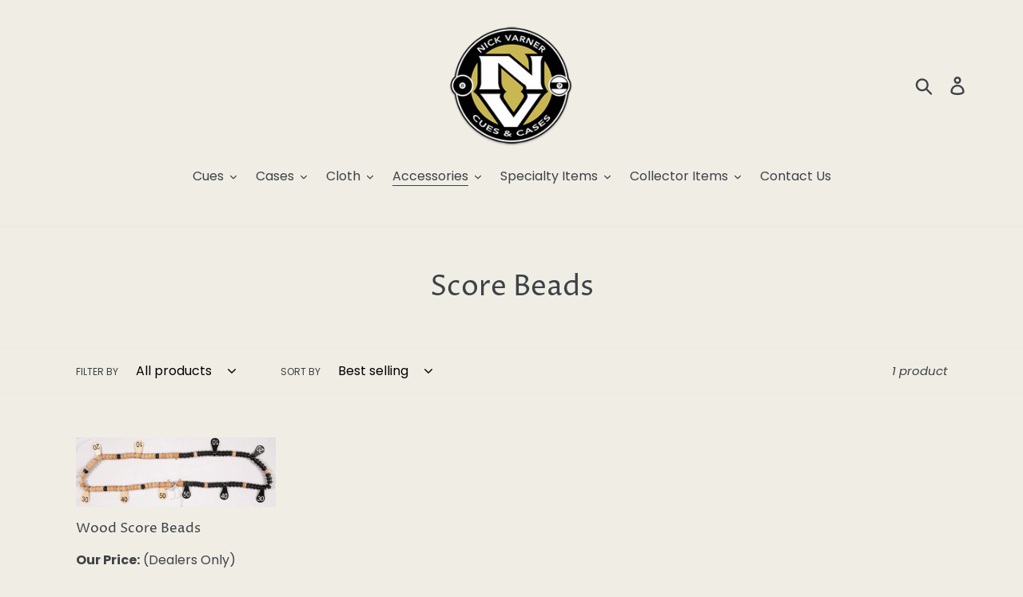

--- FILE ---
content_type: text/html; charset=utf-8
request_url: https://nickvarner.com/collections/score-beads
body_size: 23636
content:
<!doctype html>
<html class="no-js" lang="en">
<head>
 
  <meta charset="utf-8">
  <meta http-equiv="X-UA-Compatible" content="IE=edge,chrome=1">
  <meta name="viewport" content="width=device-width,initial-scale=1">
  <meta name="theme-color" content="#146b93">
  <link rel="canonical" href="https://nickvarner.com/collections/score-beads"><title>Score Beads
&ndash; Nick Varner Cues &amp; Cases</title><!-- /snippets/social-meta-tags.liquid -->




<meta property="og:site_name" content="Nick Varner Cues &amp; Cases">
<meta property="og:url" content="https://nickvarner.com/collections/score-beads">
<meta property="og:title" content="Score Beads">
<meta property="og:type" content="product.group">
<meta property="og:description" content="Nick Varner Cues &amp; Cases">





<meta name="twitter:card" content="summary_large_image">
<meta name="twitter:title" content="Score Beads">
<meta name="twitter:description" content="Nick Varner Cues &amp; Cases">


  <link href="//nickvarner.com/cdn/shop/t/13/assets/theme.scss.css?v=154950003438149077131759343419" rel="stylesheet" type="text/css" media="all" />

  <script>
    var theme = {
      breakpoints: {
        medium: 750,
        large: 990,
        widescreen: 1400
      },
      strings: {
        addToCart: "Add to cart",
        soldOut: "Sold out",
        unavailable: "Unavailable",
        regularPrice: "Regular price",
        salePrice: "Sale price",
        sale: "Sale",
        showMore: "Show More",
        showLess: "Show Less",
        addressError: "Error looking up that address",
        addressNoResults: "No results for that address",
        addressQueryLimit: "You have exceeded the Google API usage limit. Consider upgrading to a \u003ca href=\"https:\/\/developers.google.com\/maps\/premium\/usage-limits\"\u003ePremium Plan\u003c\/a\u003e.",
        authError: "There was a problem authenticating your Google Maps account.",
        newWindow: "Opens in a new window.",
        external: "Opens external website.",
        newWindowExternal: "Opens external website in a new window.",
        removeLabel: "Remove [product]",
        update: "Update",
        quantity: "Quantity",
        discountedTotal: "Discounted total",
        regularTotal: "Regular total",
        priceColumn: "See Price column for discount details.",
        quantityMinimumMessage: "Quantity must be 1 or more",
        cartError: "There was an error while updating your cart. Please try again.",
        removedItemMessage: "Removed \u003cspan class=\"cart__removed-product-details\"\u003e([quantity]) [link]\u003c\/span\u003e from your cart.",
        unitPrice: "Unit price",
        unitPriceSeparator: "per",
        oneCartCount: "1 item",
        otherCartCount: "[count] items",
        quantityLabel: "Quantity: [count]"
      },
      moneyFormat: "\u003cspan class=hidePrice\u003e${{amount}}\u003c\/span\u003e",
      moneyFormatWithCurrency: "\u003cspan class=hidePrice\u003e${{amount}} USD\u003c\/span\u003e"
    }

    document.documentElement.className = document.documentElement.className.replace('no-js', 'js');
  </script><script src="//nickvarner.com/cdn/shop/t/13/assets/lazysizes.js?v=94224023136283657951716479749" async="async"></script>
  <script src="//nickvarner.com/cdn/shop/t/13/assets/vendor.js?v=12001839194546984181716479749" defer="defer"></script>
  <script src="//nickvarner.com/cdn/shop/t/13/assets/theme.js?v=77617252079798594541716479749" defer="defer"></script>

  <script>window.performance && window.performance.mark && window.performance.mark('shopify.content_for_header.start');</script><meta id="shopify-digital-wallet" name="shopify-digital-wallet" content="/25523880026/digital_wallets/dialog">
<link rel="alternate" type="application/atom+xml" title="Feed" href="/collections/score-beads.atom" />
<link rel="alternate" type="application/json+oembed" href="https://nickvarner.com/collections/score-beads.oembed">
<script async="async" src="/checkouts/internal/preloads.js?locale=en-US"></script>
<script id="shopify-features" type="application/json">{"accessToken":"39650e6094e92f2204baea03875554b4","betas":["rich-media-storefront-analytics"],"domain":"nickvarner.com","predictiveSearch":true,"shopId":25523880026,"locale":"en"}</script>
<script>var Shopify = Shopify || {};
Shopify.shop = "nick-varner.myshopify.com";
Shopify.locale = "en";
Shopify.currency = {"active":"USD","rate":"1.0"};
Shopify.country = "US";
Shopify.theme = {"name":"Copy of [ LIVE ] - 03\/17\/20","id":168020902168,"schema_name":"Debut","schema_version":"14.5.0","theme_store_id":796,"role":"main"};
Shopify.theme.handle = "null";
Shopify.theme.style = {"id":null,"handle":null};
Shopify.cdnHost = "nickvarner.com/cdn";
Shopify.routes = Shopify.routes || {};
Shopify.routes.root = "/";</script>
<script type="module">!function(o){(o.Shopify=o.Shopify||{}).modules=!0}(window);</script>
<script>!function(o){function n(){var o=[];function n(){o.push(Array.prototype.slice.apply(arguments))}return n.q=o,n}var t=o.Shopify=o.Shopify||{};t.loadFeatures=n(),t.autoloadFeatures=n()}(window);</script>
<script id="shop-js-analytics" type="application/json">{"pageType":"collection"}</script>
<script defer="defer" async type="module" src="//nickvarner.com/cdn/shopifycloud/shop-js/modules/v2/client.init-shop-cart-sync_BN7fPSNr.en.esm.js"></script>
<script defer="defer" async type="module" src="//nickvarner.com/cdn/shopifycloud/shop-js/modules/v2/chunk.common_Cbph3Kss.esm.js"></script>
<script defer="defer" async type="module" src="//nickvarner.com/cdn/shopifycloud/shop-js/modules/v2/chunk.modal_DKumMAJ1.esm.js"></script>
<script type="module">
  await import("//nickvarner.com/cdn/shopifycloud/shop-js/modules/v2/client.init-shop-cart-sync_BN7fPSNr.en.esm.js");
await import("//nickvarner.com/cdn/shopifycloud/shop-js/modules/v2/chunk.common_Cbph3Kss.esm.js");
await import("//nickvarner.com/cdn/shopifycloud/shop-js/modules/v2/chunk.modal_DKumMAJ1.esm.js");

  window.Shopify.SignInWithShop?.initShopCartSync?.({"fedCMEnabled":true,"windoidEnabled":true});

</script>
<script>(function() {
  var isLoaded = false;
  function asyncLoad() {
    if (isLoaded) return;
    isLoaded = true;
    var urls = ["https:\/\/customer-first-focus.b-cdn.net\/cffPCLoader_min.js?shop=nick-varner.myshopify.com"];
    for (var i = 0; i < urls.length; i++) {
      var s = document.createElement('script');
      s.type = 'text/javascript';
      s.async = true;
      s.src = urls[i];
      var x = document.getElementsByTagName('script')[0];
      x.parentNode.insertBefore(s, x);
    }
  };
  if(window.attachEvent) {
    window.attachEvent('onload', asyncLoad);
  } else {
    window.addEventListener('load', asyncLoad, false);
  }
})();</script>
<script id="__st">var __st={"a":25523880026,"offset":-21600,"reqid":"51a6a3ae-6442-41da-b54e-0eaa8b8634a6-1769913241","pageurl":"nickvarner.com\/collections\/score-beads","u":"38aa487483e5","p":"collection","rtyp":"collection","rid":161814839386};</script>
<script>window.ShopifyPaypalV4VisibilityTracking = true;</script>
<script id="captcha-bootstrap">!function(){'use strict';const t='contact',e='account',n='new_comment',o=[[t,t],['blogs',n],['comments',n],[t,'customer']],c=[[e,'customer_login'],[e,'guest_login'],[e,'recover_customer_password'],[e,'create_customer']],r=t=>t.map((([t,e])=>`form[action*='/${t}']:not([data-nocaptcha='true']) input[name='form_type'][value='${e}']`)).join(','),a=t=>()=>t?[...document.querySelectorAll(t)].map((t=>t.form)):[];function s(){const t=[...o],e=r(t);return a(e)}const i='password',u='form_key',d=['recaptcha-v3-token','g-recaptcha-response','h-captcha-response',i],f=()=>{try{return window.sessionStorage}catch{return}},m='__shopify_v',_=t=>t.elements[u];function p(t,e,n=!1){try{const o=window.sessionStorage,c=JSON.parse(o.getItem(e)),{data:r}=function(t){const{data:e,action:n}=t;return t[m]||n?{data:e,action:n}:{data:t,action:n}}(c);for(const[e,n]of Object.entries(r))t.elements[e]&&(t.elements[e].value=n);n&&o.removeItem(e)}catch(o){console.error('form repopulation failed',{error:o})}}const l='form_type',E='cptcha';function T(t){t.dataset[E]=!0}const w=window,h=w.document,L='Shopify',v='ce_forms',y='captcha';let A=!1;((t,e)=>{const n=(g='f06e6c50-85a8-45c8-87d0-21a2b65856fe',I='https://cdn.shopify.com/shopifycloud/storefront-forms-hcaptcha/ce_storefront_forms_captcha_hcaptcha.v1.5.2.iife.js',D={infoText:'Protected by hCaptcha',privacyText:'Privacy',termsText:'Terms'},(t,e,n)=>{const o=w[L][v],c=o.bindForm;if(c)return c(t,g,e,D).then(n);var r;o.q.push([[t,g,e,D],n]),r=I,A||(h.body.append(Object.assign(h.createElement('script'),{id:'captcha-provider',async:!0,src:r})),A=!0)});var g,I,D;w[L]=w[L]||{},w[L][v]=w[L][v]||{},w[L][v].q=[],w[L][y]=w[L][y]||{},w[L][y].protect=function(t,e){n(t,void 0,e),T(t)},Object.freeze(w[L][y]),function(t,e,n,w,h,L){const[v,y,A,g]=function(t,e,n){const i=e?o:[],u=t?c:[],d=[...i,...u],f=r(d),m=r(i),_=r(d.filter((([t,e])=>n.includes(e))));return[a(f),a(m),a(_),s()]}(w,h,L),I=t=>{const e=t.target;return e instanceof HTMLFormElement?e:e&&e.form},D=t=>v().includes(t);t.addEventListener('submit',(t=>{const e=I(t);if(!e)return;const n=D(e)&&!e.dataset.hcaptchaBound&&!e.dataset.recaptchaBound,o=_(e),c=g().includes(e)&&(!o||!o.value);(n||c)&&t.preventDefault(),c&&!n&&(function(t){try{if(!f())return;!function(t){const e=f();if(!e)return;const n=_(t);if(!n)return;const o=n.value;o&&e.removeItem(o)}(t);const e=Array.from(Array(32),(()=>Math.random().toString(36)[2])).join('');!function(t,e){_(t)||t.append(Object.assign(document.createElement('input'),{type:'hidden',name:u})),t.elements[u].value=e}(t,e),function(t,e){const n=f();if(!n)return;const o=[...t.querySelectorAll(`input[type='${i}']`)].map((({name:t})=>t)),c=[...d,...o],r={};for(const[a,s]of new FormData(t).entries())c.includes(a)||(r[a]=s);n.setItem(e,JSON.stringify({[m]:1,action:t.action,data:r}))}(t,e)}catch(e){console.error('failed to persist form',e)}}(e),e.submit())}));const S=(t,e)=>{t&&!t.dataset[E]&&(n(t,e.some((e=>e===t))),T(t))};for(const o of['focusin','change'])t.addEventListener(o,(t=>{const e=I(t);D(e)&&S(e,y())}));const B=e.get('form_key'),M=e.get(l),P=B&&M;t.addEventListener('DOMContentLoaded',(()=>{const t=y();if(P)for(const e of t)e.elements[l].value===M&&p(e,B);[...new Set([...A(),...v().filter((t=>'true'===t.dataset.shopifyCaptcha))])].forEach((e=>S(e,t)))}))}(h,new URLSearchParams(w.location.search),n,t,e,['guest_login'])})(!0,!0)}();</script>
<script integrity="sha256-4kQ18oKyAcykRKYeNunJcIwy7WH5gtpwJnB7kiuLZ1E=" data-source-attribution="shopify.loadfeatures" defer="defer" src="//nickvarner.com/cdn/shopifycloud/storefront/assets/storefront/load_feature-a0a9edcb.js" crossorigin="anonymous"></script>
<script data-source-attribution="shopify.dynamic_checkout.dynamic.init">var Shopify=Shopify||{};Shopify.PaymentButton=Shopify.PaymentButton||{isStorefrontPortableWallets:!0,init:function(){window.Shopify.PaymentButton.init=function(){};var t=document.createElement("script");t.src="https://nickvarner.com/cdn/shopifycloud/portable-wallets/latest/portable-wallets.en.js",t.type="module",document.head.appendChild(t)}};
</script>
<script data-source-attribution="shopify.dynamic_checkout.buyer_consent">
  function portableWalletsHideBuyerConsent(e){var t=document.getElementById("shopify-buyer-consent"),n=document.getElementById("shopify-subscription-policy-button");t&&n&&(t.classList.add("hidden"),t.setAttribute("aria-hidden","true"),n.removeEventListener("click",e))}function portableWalletsShowBuyerConsent(e){var t=document.getElementById("shopify-buyer-consent"),n=document.getElementById("shopify-subscription-policy-button");t&&n&&(t.classList.remove("hidden"),t.removeAttribute("aria-hidden"),n.addEventListener("click",e))}window.Shopify?.PaymentButton&&(window.Shopify.PaymentButton.hideBuyerConsent=portableWalletsHideBuyerConsent,window.Shopify.PaymentButton.showBuyerConsent=portableWalletsShowBuyerConsent);
</script>
<script data-source-attribution="shopify.dynamic_checkout.cart.bootstrap">document.addEventListener("DOMContentLoaded",(function(){function t(){return document.querySelector("shopify-accelerated-checkout-cart, shopify-accelerated-checkout")}if(t())Shopify.PaymentButton.init();else{new MutationObserver((function(e,n){t()&&(Shopify.PaymentButton.init(),n.disconnect())})).observe(document.body,{childList:!0,subtree:!0})}}));
</script>

<script>window.performance && window.performance.mark && window.performance.mark('shopify.content_for_header.end');</script>

				        <style>
				            .intl-tel-input .country-list .country-name,.intl-tel-input .country-list .dial-code,.intl-tel-input .country-list .flag-box{vertical-align:middle }.intl-tel-input{position:relative;display:block }.intl-tel-input *{box-sizing:border-box;-moz-box-sizing:border-box }.intl-tel-input .hide{display:none }.intl-tel-input .v-hide{visibility:hidden }.intl-tel-input input,.intl-tel-input input[type=tel],.intl-tel-input input[type=text]{position:relative;z-index:0;margin-top:0!important;margin-bottom:0!important;padding-right:36px;margin-right:0 }.intl-tel-input .flag-container{position:absolute;top:0;bottom:0;right:0;padding:1px }.intl-tel-input .selected-flag{z-index:1;position:relative;width:36px;height:100%;padding:0 0 0 8px }.intl-tel-input .selected-flag .iti-flag{position:absolute;top:0;bottom:0;margin:auto }.intl-tel-input .selected-flag .iti-arrow{position:absolute;top:50%;margin-top:-2px;right:6px;width:0;height:0;border-left:3px solid transparent;border-right:3px solid transparent;border-top:4px solid #555 }.intl-tel-input .selected-flag .iti-arrow.up{border-top:none;border-bottom:4px solid #555 }.intl-tel-input .country-list{position:absolute;z-index:2;list-style:none;text-align:left;padding:0;margin:0 0 0 -1px;box-shadow:1px 1px 4px rgba(0,0,0,.2);background-color:#fff;border:1px solid #CCC;white-space:nowrap;max-height:200px;overflow-y:scroll }.intl-tel-input .country-list .country.highlight,.intl-tel-input.allow-dropdown .flag-container:hover .selected-flag{background-color:rgba(0,0,0,.05) }.intl-tel-input .country-list.dropup{bottom:100%;margin-bottom:-1px }.intl-tel-input .country-list .flag-box{display:inline-block;width:20px }@media (max-width:500px){.intl-tel-input .country-list{white-space:normal }}.intl-tel-input .country-list .divider{padding-bottom:5px;margin-bottom:5px;border-bottom:1px solid #CCC }.intl-tel-input .country-list .country{padding:5px 10px }.intl-tel-input .country-list .country .dial-code{color:#999 }.intl-tel-input .country-list .country-name,.intl-tel-input .country-list .flag-box{margin-right:6px }.intl-tel-input.allow-dropdown input,.intl-tel-input.allow-dropdown input[type=tel],.intl-tel-input.allow-dropdown input[type=text],.intl-tel-input.separate-dial-code input,.intl-tel-input.separate-dial-code input[type=tel],.intl-tel-input.separate-dial-code input[type=text]{padding-right:6px;padding-left:52px;margin-left:0 }.intl-tel-input.allow-dropdown .flag-container,.intl-tel-input.separate-dial-code .flag-container{right:auto;left:0 }.intl-tel-input.allow-dropdown .selected-flag,.intl-tel-input.separate-dial-code .selected-flag{width:46px }.intl-tel-input.allow-dropdown .flag-container:hover{cursor:pointer }.intl-tel-input.allow-dropdown input[disabled]+.flag-container:hover,.intl-tel-input.allow-dropdown input[readonly]+.flag-container:hover{cursor:default }.intl-tel-input.allow-dropdown input[disabled]+.flag-container:hover .selected-flag,.intl-tel-input.allow-dropdown input[readonly]+.flag-container:hover .selected-flag{background-color:transparent }.intl-tel-input.separate-dial-code .selected-flag{background-color:rgba(0,0,0,.05);display:table }.intl-tel-input.separate-dial-code .selected-dial-code{display:table-cell;vertical-align:middle;padding-left:28px }.intl-tel-input.separate-dial-code.iti-sdc-2 input,.intl-tel-input.separate-dial-code.iti-sdc-2 input[type=tel],.intl-tel-input.separate-dial-code.iti-sdc-2 input[type=text]{padding-left:66px }.intl-tel-input.separate-dial-code.iti-sdc-2 .selected-flag{width:60px }.intl-tel-input.separate-dial-code.allow-dropdown.iti-sdc-2 input,.intl-tel-input.separate-dial-code.allow-dropdown.iti-sdc-2 input[type=tel],.intl-tel-input.separate-dial-code.allow-dropdown.iti-sdc-2 input[type=text]{padding-left:76px }.intl-tel-input.separate-dial-code.allow-dropdown.iti-sdc-2 .selected-flag{width:70px }.intl-tel-input.separate-dial-code.iti-sdc-3 input,.intl-tel-input.separate-dial-code.iti-sdc-3 input[type=tel],.intl-tel-input.separate-dial-code.iti-sdc-3 input[type=text]{padding-left:74px }.intl-tel-input.separate-dial-code.iti-sdc-3 .selected-flag{width:68px }.intl-tel-input.separate-dial-code.allow-dropdown.iti-sdc-3 input,.intl-tel-input.separate-dial-code.allow-dropdown.iti-sdc-3 input[type=tel],.intl-tel-input.separate-dial-code.allow-dropdown.iti-sdc-3 input[type=text]{padding-left:84px }.intl-tel-input.separate-dial-code.allow-dropdown.iti-sdc-3 .selected-flag{width:78px }.intl-tel-input.separate-dial-code.iti-sdc-4 input,.intl-tel-input.separate-dial-code.iti-sdc-4 input[type=tel],.intl-tel-input.separate-dial-code.iti-sdc-4 input[type=text]{padding-left:82px }.intl-tel-input.separate-dial-code.iti-sdc-4 .selected-flag{width:76px }.intl-tel-input.separate-dial-code.allow-dropdown.iti-sdc-4 input,.intl-tel-input.separate-dial-code.allow-dropdown.iti-sdc-4 input[type=tel],.intl-tel-input.separate-dial-code.allow-dropdown.iti-sdc-4 input[type=text]{padding-left:92px }.intl-tel-input.separate-dial-code.allow-dropdown.iti-sdc-4 .selected-flag{width:86px }.intl-tel-input.separate-dial-code.iti-sdc-5 input,.intl-tel-input.separate-dial-code.iti-sdc-5 input[type=tel],.intl-tel-input.separate-dial-code.iti-sdc-5 input[type=text]{padding-left:90px }.intl-tel-input.separate-dial-code.iti-sdc-5 .selected-flag{width:84px }.intl-tel-input.separate-dial-code.allow-dropdown.iti-sdc-5 input,.intl-tel-input.separate-dial-code.allow-dropdown.iti-sdc-5 input[type=tel],.intl-tel-input.separate-dial-code.allow-dropdown.iti-sdc-5 input[type=text]{padding-left:100px }.intl-tel-input.separate-dial-code.allow-dropdown.iti-sdc-5 .selected-flag{width:94px }.intl-tel-input.iti-container{position:absolute;top:-1000px;left:-1000px;z-index:1060;padding:1px }.intl-tel-input.iti-container:hover{cursor:pointer }.iti-mobile .intl-tel-input.iti-container{top:30px;bottom:30px;left:30px;right:30px;position:fixed; z-index: 99999;}.iti-mobile .intl-tel-input .country-list{max-height:100%;width:100% }.iti-mobile .intl-tel-input .country-list .country{padding:10px;line-height:1.5em }.iti-flag{width:20px }.iti-flag.be{width:18px }.iti-flag.ch{width:15px }.iti-flag.mc{width:19px }.iti-flag.ac{height:10px;background-position:0 0 }.iti-flag.ad{height:14px;background-position:-22px 0 }.iti-flag.ae{height:10px;background-position:-44px 0 }.iti-flag.af{height:14px;background-position:-66px 0 }.iti-flag.ag{height:14px;background-position:-88px 0 }.iti-flag.ai{height:10px;background-position:-110px 0 }.iti-flag.al{height:15px;background-position:-132px 0 }.iti-flag.am{height:10px;background-position:-154px 0 }.iti-flag.ao{height:14px;background-position:-176px 0 }.iti-flag.aq{height:14px;background-position:-198px 0 }.iti-flag.ar{height:13px;background-position:-220px 0 }.iti-flag.as{height:10px;background-position:-242px 0 }.iti-flag.at{height:14px;background-position:-264px 0 }.iti-flag.au{height:10px;background-position:-286px 0 }.iti-flag.aw{height:14px;background-position:-308px 0 }.iti-flag.ax{height:13px;background-position:-330px 0 }.iti-flag.az{height:10px;background-position:-352px 0 }.iti-flag.ba{height:10px;background-position:-374px 0 }.iti-flag.bb{height:14px;background-position:-396px 0 }.iti-flag.bd{height:12px;background-position:-418px 0 }.iti-flag.be{height:15px;background-position:-440px 0 }.iti-flag.bf{height:14px;background-position:-460px 0 }.iti-flag.bg{height:12px;background-position:-482px 0 }.iti-flag.bh{height:12px;background-position:-504px 0 }.iti-flag.bi{height:12px;background-position:-526px 0 }.iti-flag.bj{height:14px;background-position:-548px 0 }.iti-flag.bl{height:14px;background-position:-570px 0 }.iti-flag.bm{height:10px;background-position:-592px 0 }.iti-flag.bn{height:10px;background-position:-614px 0 }.iti-flag.bo{height:14px;background-position:-636px 0 }.iti-flag.bq{height:14px;background-position:-658px 0 }.iti-flag.br{height:14px;background-position:-680px 0 }.iti-flag.bs{height:10px;background-position:-702px 0 }.iti-flag.bt{height:14px;background-position:-724px 0 }.iti-flag.bv{height:15px;background-position:-746px 0 }.iti-flag.bw{height:14px;background-position:-768px 0 }.iti-flag.by{height:10px;background-position:-790px 0 }.iti-flag.bz{height:14px;background-position:-812px 0 }.iti-flag.ca{height:10px;background-position:-834px 0 }.iti-flag.cc{height:10px;background-position:-856px 0 }.iti-flag.cd{height:15px;background-position:-878px 0 }.iti-flag.cf{height:14px;background-position:-900px 0 }.iti-flag.cg{height:14px;background-position:-922px 0 }.iti-flag.ch{height:15px;background-position:-944px 0 }.iti-flag.ci{height:14px;background-position:-961px 0 }.iti-flag.ck{height:10px;background-position:-983px 0 }.iti-flag.cl{height:14px;background-position:-1005px 0 }.iti-flag.cm{height:14px;background-position:-1027px 0 }.iti-flag.cn{height:14px;background-position:-1049px 0 }.iti-flag.co{height:14px;background-position:-1071px 0 }.iti-flag.cp{height:14px;background-position:-1093px 0 }.iti-flag.cr{height:12px;background-position:-1115px 0 }.iti-flag.cu{height:10px;background-position:-1137px 0 }.iti-flag.cv{height:12px;background-position:-1159px 0 }.iti-flag.cw{height:14px;background-position:-1181px 0 }.iti-flag.cx{height:10px;background-position:-1203px 0 }.iti-flag.cy{height:14px;background-position:-1225px 0 }.iti-flag.cz{height:14px;background-position:-1247px 0 }.iti-flag.de{height:12px;background-position:-1269px 0 }.iti-flag.dg{height:10px;background-position:-1291px 0 }.iti-flag.dj{height:14px;background-position:-1313px 0 }.iti-flag.dk{height:15px;background-position:-1335px 0 }.iti-flag.dm{height:10px;background-position:-1357px 0 }.iti-flag.do{height:14px;background-position:-1379px 0 }.iti-flag.dz{height:14px;background-position:-1401px 0 }.iti-flag.ea{height:14px;background-position:-1423px 0 }.iti-flag.ec{height:14px;background-position:-1445px 0 }.iti-flag.ee{height:13px;background-position:-1467px 0 }.iti-flag.eg{height:14px;background-position:-1489px 0 }.iti-flag.eh{height:10px;background-position:-1511px 0 }.iti-flag.er{height:10px;background-position:-1533px 0 }.iti-flag.es{height:14px;background-position:-1555px 0 }.iti-flag.et{height:10px;background-position:-1577px 0 }.iti-flag.eu{height:14px;background-position:-1599px 0 }.iti-flag.fi{height:12px;background-position:-1621px 0 }.iti-flag.fj{height:10px;background-position:-1643px 0 }.iti-flag.fk{height:10px;background-position:-1665px 0 }.iti-flag.fm{height:11px;background-position:-1687px 0 }.iti-flag.fo{height:15px;background-position:-1709px 0 }.iti-flag.fr{height:14px;background-position:-1731px 0 }.iti-flag.ga{height:15px;background-position:-1753px 0 }.iti-flag.gb{height:10px;background-position:-1775px 0 }.iti-flag.gd{height:12px;background-position:-1797px 0 }.iti-flag.ge{height:14px;background-position:-1819px 0 }.iti-flag.gf{height:14px;background-position:-1841px 0 }.iti-flag.gg{height:14px;background-position:-1863px 0 }.iti-flag.gh{height:14px;background-position:-1885px 0 }.iti-flag.gi{height:10px;background-position:-1907px 0 }.iti-flag.gl{height:14px;background-position:-1929px 0 }.iti-flag.gm{height:14px;background-position:-1951px 0 }.iti-flag.gn{height:14px;background-position:-1973px 0 }.iti-flag.gp{height:14px;background-position:-1995px 0 }.iti-flag.gq{height:14px;background-position:-2017px 0 }.iti-flag.gr{height:14px;background-position:-2039px 0 }.iti-flag.gs{height:10px;background-position:-2061px 0 }.iti-flag.gt{height:13px;background-position:-2083px 0 }.iti-flag.gu{height:11px;background-position:-2105px 0 }.iti-flag.gw{height:10px;background-position:-2127px 0 }.iti-flag.gy{height:12px;background-position:-2149px 0 }.iti-flag.hk{height:14px;background-position:-2171px 0 }.iti-flag.hm{height:10px;background-position:-2193px 0 }.iti-flag.hn{height:10px;background-position:-2215px 0 }.iti-flag.hr{height:10px;background-position:-2237px 0 }.iti-flag.ht{height:12px;background-position:-2259px 0 }.iti-flag.hu{height:10px;background-position:-2281px 0 }.iti-flag.ic{height:14px;background-position:-2303px 0 }.iti-flag.id{height:14px;background-position:-2325px 0 }.iti-flag.ie{height:10px;background-position:-2347px 0 }.iti-flag.il{height:15px;background-position:-2369px 0 }.iti-flag.im{height:10px;background-position:-2391px 0 }.iti-flag.in{height:14px;background-position:-2413px 0 }.iti-flag.io{height:10px;background-position:-2435px 0 }.iti-flag.iq{height:14px;background-position:-2457px 0 }.iti-flag.ir{height:12px;background-position:-2479px 0 }.iti-flag.is{height:15px;background-position:-2501px 0 }.iti-flag.it{height:14px;background-position:-2523px 0 }.iti-flag.je{height:12px;background-position:-2545px 0 }.iti-flag.jm{height:10px;background-position:-2567px 0 }.iti-flag.jo{height:10px;background-position:-2589px 0 }.iti-flag.jp{height:14px;background-position:-2611px 0 }.iti-flag.ke{height:14px;background-position:-2633px 0 }.iti-flag.kg{height:12px;background-position:-2655px 0 }.iti-flag.kh{height:13px;background-position:-2677px 0 }.iti-flag.ki{height:10px;background-position:-2699px 0 }.iti-flag.km{height:12px;background-position:-2721px 0 }.iti-flag.kn{height:14px;background-position:-2743px 0 }.iti-flag.kp{height:10px;background-position:-2765px 0 }.iti-flag.kr{height:14px;background-position:-2787px 0 }.iti-flag.kw{height:10px;background-position:-2809px 0 }.iti-flag.ky{height:10px;background-position:-2831px 0 }.iti-flag.kz{height:10px;background-position:-2853px 0 }.iti-flag.la{height:14px;background-position:-2875px 0 }.iti-flag.lb{height:14px;background-position:-2897px 0 }.iti-flag.lc{height:10px;background-position:-2919px 0 }.iti-flag.li{height:12px;background-position:-2941px 0 }.iti-flag.lk{height:10px;background-position:-2963px 0 }.iti-flag.lr{height:11px;background-position:-2985px 0 }.iti-flag.ls{height:14px;background-position:-3007px 0 }.iti-flag.lt{height:12px;background-position:-3029px 0 }.iti-flag.lu{height:12px;background-position:-3051px 0 }.iti-flag.lv{height:10px;background-position:-3073px 0 }.iti-flag.ly{height:10px;background-position:-3095px 0 }.iti-flag.ma{height:14px;background-position:-3117px 0 }.iti-flag.mc{height:15px;background-position:-3139px 0 }.iti-flag.md{height:10px;background-position:-3160px 0 }.iti-flag.me{height:10px;background-position:-3182px 0 }.iti-flag.mf{height:14px;background-position:-3204px 0 }.iti-flag.mg{height:14px;background-position:-3226px 0 }.iti-flag.mh{height:11px;background-position:-3248px 0 }.iti-flag.mk{height:10px;background-position:-3270px 0 }.iti-flag.ml{height:14px;background-position:-3292px 0 }.iti-flag.mm{height:14px;background-position:-3314px 0 }.iti-flag.mn{height:10px;background-position:-3336px 0 }.iti-flag.mo{height:14px;background-position:-3358px 0 }.iti-flag.mp{height:10px;background-position:-3380px 0 }.iti-flag.mq{height:14px;background-position:-3402px 0 }.iti-flag.mr{height:14px;background-position:-3424px 0 }.iti-flag.ms{height:10px;background-position:-3446px 0 }.iti-flag.mt{height:14px;background-position:-3468px 0 }.iti-flag.mu{height:14px;background-position:-3490px 0 }.iti-flag.mv{height:14px;background-position:-3512px 0 }.iti-flag.mw{height:14px;background-position:-3534px 0 }.iti-flag.mx{height:12px;background-position:-3556px 0 }.iti-flag.my{height:10px;background-position:-3578px 0 }.iti-flag.mz{height:14px;background-position:-3600px 0 }.iti-flag.na{height:14px;background-position:-3622px 0 }.iti-flag.nc{height:10px;background-position:-3644px 0 }.iti-flag.ne{width:18px;height:15px;background-position:-3666px 0 }.iti-flag.nf{height:10px;background-position:-3686px 0 }.iti-flag.ng{height:10px;background-position:-3708px 0 }.iti-flag.ni{height:12px;background-position:-3730px 0 }.iti-flag.nl{height:14px;background-position:-3752px 0 }.iti-flag.no{height:15px;background-position:-3774px 0 }.iti-flag.np{width:13px;height:15px;background-position:-3796px 0 }.iti-flag.nr{height:10px;background-position:-3811px 0 }.iti-flag.nu{height:10px;background-position:-3833px 0 }.iti-flag.nz{height:10px;background-position:-3855px 0 }.iti-flag.om{height:10px;background-position:-3877px 0 }.iti-flag.pa{height:14px;background-position:-3899px 0 }.iti-flag.pe{height:14px;background-position:-3921px 0 }.iti-flag.pf{height:14px;background-position:-3943px 0 }.iti-flag.pg{height:15px;background-position:-3965px 0 }.iti-flag.ph{height:10px;background-position:-3987px 0 }.iti-flag.pk{height:14px;background-position:-4009px 0 }.iti-flag.pl{height:13px;background-position:-4031px 0 }.iti-flag.pm{height:14px;background-position:-4053px 0 }.iti-flag.pn{height:10px;background-position:-4075px 0 }.iti-flag.pr{height:14px;background-position:-4097px 0 }.iti-flag.ps{height:10px;background-position:-4119px 0 }.iti-flag.pt{height:14px;background-position:-4141px 0 }.iti-flag.pw{height:13px;background-position:-4163px 0 }.iti-flag.py{height:11px;background-position:-4185px 0 }.iti-flag.qa{height:8px;background-position:-4207px 0 }.iti-flag.re{height:14px;background-position:-4229px 0 }.iti-flag.ro{height:14px;background-position:-4251px 0 }.iti-flag.rs{height:14px;background-position:-4273px 0 }.iti-flag.ru{height:14px;background-position:-4295px 0 }.iti-flag.rw{height:14px;background-position:-4317px 0 }.iti-flag.sa{height:14px;background-position:-4339px 0 }.iti-flag.sb{height:10px;background-position:-4361px 0 }.iti-flag.sc{height:10px;background-position:-4383px 0 }.iti-flag.sd{height:10px;background-position:-4405px 0 }.iti-flag.se{height:13px;background-position:-4427px 0 }.iti-flag.sg{height:14px;background-position:-4449px 0 }.iti-flag.sh{height:10px;background-position:-4471px 0 }.iti-flag.si{height:10px;background-position:-4493px 0 }.iti-flag.sj{height:15px;background-position:-4515px 0 }.iti-flag.sk{height:14px;background-position:-4537px 0 }.iti-flag.sl{height:14px;background-position:-4559px 0 }.iti-flag.sm{height:15px;background-position:-4581px 0 }.iti-flag.sn{height:14px;background-position:-4603px 0 }.iti-flag.so{height:14px;background-position:-4625px 0 }.iti-flag.sr{height:14px;background-position:-4647px 0 }.iti-flag.ss{height:10px;background-position:-4669px 0 }.iti-flag.st{height:10px;background-position:-4691px 0 }.iti-flag.sv{height:12px;background-position:-4713px 0 }.iti-flag.sx{height:14px;background-position:-4735px 0 }.iti-flag.sy{height:14px;background-position:-4757px 0 }.iti-flag.sz{height:14px;background-position:-4779px 0 }.iti-flag.ta{height:10px;background-position:-4801px 0 }.iti-flag.tc{height:10px;background-position:-4823px 0 }.iti-flag.td{height:14px;background-position:-4845px 0 }.iti-flag.tf{height:14px;background-position:-4867px 0 }.iti-flag.tg{height:13px;background-position:-4889px 0 }.iti-flag.th{height:14px;background-position:-4911px 0 }.iti-flag.tj{height:10px;background-position:-4933px 0 }.iti-flag.tk{height:10px;background-position:-4955px 0 }.iti-flag.tl{height:10px;background-position:-4977px 0 }.iti-flag.tm{height:14px;background-position:-4999px 0 }.iti-flag.tn{height:14px;background-position:-5021px 0 }.iti-flag.to{height:10px;background-position:-5043px 0 }.iti-flag.tr{height:14px;background-position:-5065px 0 }.iti-flag.tt{height:12px;background-position:-5087px 0 }.iti-flag.tv{height:10px;background-position:-5109px 0 }.iti-flag.tw{height:14px;background-position:-5131px 0 }.iti-flag.tz{height:14px;background-position:-5153px 0 }.iti-flag.ua{height:14px;background-position:-5175px 0 }.iti-flag.ug{height:14px;background-position:-5197px 0 }.iti-flag.um{height:11px;background-position:-5219px 0 }.iti-flag.un{height:14px;background-position:-5241px 0 }.iti-flag.us{height:11px;background-position:-5263px 0 }.iti-flag.uy{height:14px;background-position:-5285px 0 }.iti-flag.uz{height:10px;background-position:-5307px 0 }.iti-flag.va{width:15px;height:15px;background-position:-5329px 0 }.iti-flag.vc{height:14px;background-position:-5346px 0 }.iti-flag.ve{height:14px;background-position:-5368px 0 }.iti-flag.vg{height:10px;background-position:-5390px 0 }.iti-flag.vi{height:14px;background-position:-5412px 0 }.iti-flag.vn{height:14px;background-position:-5434px 0  }.iti-flag.vu{height:12px;background-position:-5456px 0 }.iti-flag.wf{height:14px;background-position:-5478px 0 }.iti-flag.ws{height:10px;background-position:-5500px 0 }.iti-flag.xk{height:15px;background-position:-5522px 0 }.iti-flag.ye{height:14px;background-position:-5544px 0 }.iti-flag.yt{height:14px;background-position:-5566px 0 }.iti-flag.za{height:14px;background-position:-5588px 0 }.iti-flag.zm{height:14px;background-position:-5610px 0 }.iti-flag.zw{height:10px;background-position:-5632px 0 }.iti-flag{height:15px;box-shadow:0 0 1px 0 #888;background-image:url(https://productoption.hulkapps.com/images/flags.png);background-repeat:no-repeat;background-color:#DBDBDB;background-position:20px 0 }@media (-webkit-min-device-pixel-ratio:2),(min-resolution:192dpi){.iti-flag{background-size:5652px 15px;background-image:url(https://productoption.hulkapps.com/images/flags@2x.png) }}.iti-flag.np{background-color:transparent }.cart-property .property_name{font-weight:400;padding-right:0;min-width:auto;width:auto }.input_file+label{cursor:pointer;padding:3px 10px;width:auto;text-align:center;margin:0;background:#f4f8fb;border:1px solid #dbe1e8 }#error-msg,.hulkapps_with_discount{color:red }.discount_error{border-color:red }.edit_form input,.edit_form select,.edit_form textarea{min-height:44px!important }.hulkapps_summary{font-size:14px;display:block;color:red; }.hulkapps-summary-line-discount-code{margin:10px 0;display:block }.actual_price{text-decoration:line-through }.hide{display:none }input.error{border:1px solid #FF7C7C }#valid-msg{color:#00C900 }.edit_cart_option{margin-top:10px!important;display:none;cursor: pointer;border: 1px solid transparent;border-radius: 2px;color: #fff;font-weight: 600;text-transform: uppercase;letter-spacing: 0.08em;font-size: 14px;padding: 8px 15px;}.hulkapps_discount_hide{margin-top:10px;display:flex!important;align-items:center;justify-content:flex-end }.hulkapps_discount_code{width:auto !important;margin:0 12px 0 0 !important;}.discount_code_box{display:none;margin-bottom:10px;text-align:right }@media screen and (max-width:480px){.hulkapps_discount_code{width:100% }.hulkapps_option_name,.hulkapps_option_value{display:block!important }.hulkapp_close,.hulkapp_save{margin-bottom:8px }}@media screen and (max-width:991px){.hulkapps_option_name,.hulkapps_option_value{display:block!important;width:100%!important;max-width:100%!important }.hulkapps_discount_button{height:40px }}body.body_fixed{overflow:hidden;}select.hulkapps_dd{padding-right:30px!important }.cb_render .hulkapps_option_value label{display:flex!important;align-items:center }.dd_multi_render select{padding-right:5px!important;min-height:80px!important }.hulkapps-tooltip{position:relative;display:inline-block;cursor:pointer;vertical-align:middle }.hulkapps-tooltip img{display:block;}.hulkapps-tooltip .hulkapps-tooltip-inner{position:absolute;bottom:calc(100% + 5px);background:#000;left:-8px;color:#fff;box-shadow:0 6px 30px rgba(0,0,0,.08);opacity:0;visibility:hidden;transition:all ease-in-out .5s;border-radius:5px;font-size:13px;text-align:center;z-index:999;white-space:nowrap;padding: 7px;}.hulkapps-tooltip:hover .hulkapps-tooltip-inner{opacity:1;visibility:visible }.hulkapps-tooltip .hulkapps-tooltip-inner:after{content:"";position:absolute;top:100%;left:11px;border-width:5px;border-style:solid;border-color:#000 transparent transparent transparent;}.hulkapps-tooltip.bottom .hulkapps-tooltip-inner{bottom:auto;top:calc(100% + 5px);padding:0 }.hulkapps-tooltip.bottom .hulkapps-tooltip-inner:after{bottom:100%;top:auto;border-color:transparent transparent #000 }.hulkapps-tooltip .hulkapps-tooltip-inner.swatch-tooltip{left: 1px;}.hulkapps-tooltip .hulkapps-tooltip-inner.swatch-tooltip p{margin:0 0 5px;color:#fff;white-space:normal; }.hulkapps-tooltip .hulkapps-tooltip-inner.swatch-tooltip img{max-width:100% }.hulkapps-tooltip .hulkapps-tooltip-inner.swatch-tooltip img.circle{border-radius:50% }.hulkapp_save,button.hulkapp_close,.hulkapps_discount_button{cursor: pointer;border-radius: 2px;font-weight: 600;text-transform: none;letter-spacing: 0.08em;font-size: 14px;padding: 8px 15px;}.hulkapps-cart-original-total{display:block;}.hulkapps-tooltip .hulkapps-tooltip-inner.multiswatch-tooltip{left: 1px;}.hulkapps-tooltip .hulkapps-tooltip-inner.multiswatch-tooltip p{margin:0 0 5px;color:#fff;white-space:normal; }.hulkapps-tooltip .hulkapps-tooltip-inner.multiswatch-tooltip img{max-width:100% }.hulkapps-tooltip .hulkapps-tooltip-inner.multiswatch-tooltip img.circle{border-radius:50% }.hulkapp_save,button.hulkapp_close,.hulkapps_discount_button{cursor: pointer;border-radius: 2px;font-weight: 600;text-transform: none;letter-spacing: 0.08em;font-size: 14px;padding: 8px 15px;}.hulkapps-cart-original-total{display:block;} .discount-tag{ background: #ebebeb; padding: 5px 10px; border-radius: 5px; display: inline-block; margin-right: 30px; color: #000000;} .discount-tag .close-ajax-tag{ position: relative; width:15px; height:15px; display:inline-block; margin-left:5px; vertical-align:middle; cursor:pointer; } .discount-tag .close-ajax-tag:after, .discount-tag .close-ajax-tag:before{ content:; position:absolute; top:50%; left:50%; transform:translate(-50%, -50%) rotate(45deg); width:2px; height:10px; background-color:#3d3d3d; } .discount-tag .close-ajax-tag:before{ width:10px; height:2px; } .hulkapps_discount_code{max-width: 50%;}.discount-tag{ background: #ebebeb; padding: 5px 10px; border-radius: 5px; display: inline-block; margin-right: 30px; } .discount-tag .close-tag{ position: relative; width:15px; height:15px; display:inline-block; margin-left:5px; vertical-align:middle; cursor:pointer; } .discount-tag .close-tag:after, .discount-tag .close-tag:before{ content:''; position:absolute; top:50%; left:50%; transform:translate(-50%, -50%) rotate(45deg); width:2px; height:10px; background-color:#3d3d3d; } .discount-tag .close-tag:before{ width:10px; height:2px; } .after_discount_price{ font-weight: bold; } .final-total{ font-weight: normal; margin-right: 30px; }@media screen and (max-width:991px){body.body_fixed{position:fixed;top:0;right:0;left:0;bottom:0}} @media only screen and (max-width: 749px){ .hulkapps_swatch_option{ margin-bottom: 10px !important; }} @media (max-width: 767px){ #hulkapp_popupOverlay { padding-top: 10px !important; }.hulkapps_discount_code { width: 100% !important; }}.hulkapps-volumes{display:block;width:100%;} 
				        </style>
				        <script>
				          
				            window.hulkapps = {
				              shop_slug: "nick-varner",
				              store_id: "nick-varner.myshopify.com",
				              money_format: "<span class=hidePrice>${{amount}}</span>",
				              cart: null,
				              product: null,
				              product_collections: null,
				              product_variants: null,
				              is_volume_discount: null,
				              is_product_option: false,
				              product_id: null,
				              page_type: null,
				              po_url: "https://productoption.hulkapps.com",
				              vd_url: "https://volumediscount.hulkapps.com",
				              customer: null
				            }
				            
				          

				          

				        </script>

				        
				      <script>window.is_hulkpo_installed=false</script><!-- BEGIN app block: shopify://apps/hulk-discounts/blocks/app-embed/25745434-52e7-4378-88f1-890df18a0110 --><!-- BEGIN app snippet: hulkapps_volume_discount -->
    <script>
      var is_po = false
      if(window.hulkapps != undefined && window.hulkapps != '' ){
        var is_po = window.hulkapps.is_product_option
      }
      
        window.hulkapps = {
          shop_slug: "nick-varner",
          store_id: "nick-varner.myshopify.com",
          money_format: "<span class=hidePrice>${{amount}}</span>",
          cart: null,
          product: null,
          product_collections: null,
          product_variants: null,
          is_volume_discount: true,
          is_product_option: is_po,
          product_id: null,
          page_type: null,
          po_url: "https://productoption.hulkapps.com",
          vd_url: "https://volumediscount.hulkapps.com",
          vd_proxy_url: "https://nickvarner.com",
          customer: null
        }
        

        window.hulkapps.page_type = "cart";
        window.hulkapps.cart = {"note":null,"attributes":{},"original_total_price":0,"total_price":0,"total_discount":0,"total_weight":0.0,"item_count":0,"items":[],"requires_shipping":false,"currency":"USD","items_subtotal_price":0,"cart_level_discount_applications":[],"checkout_charge_amount":0}
        if (typeof window.hulkapps.cart.items == "object") {
          for (var i=0; i<window.hulkapps.cart.items.length; i++) {
            ["sku", "grams", "vendor", "url", "image", "handle", "requires_shipping", "product_type", "product_description"].map(function(a) {
              delete window.hulkapps.cart.items[i][a]
            })
          }
        }
        window.hulkapps.cart_collections = {}
        window.hulkapps.product_tags = {}
        

      

    </script><!-- END app snippet --><!-- END app block --><!-- BEGIN app block: shopify://apps/singleton-verify-customers/blocks/app-block/442187bd-1b53-4604-802b-3ad4a61e44cc -->
    

    
    
    
    
    
    
    
    

    
        
        
        
        
          <!-- BEGIN app snippet: init -->

<script type="text/javascript">
    var customerApproved = false;
    var customerAccountEnabled = false;
    var vcElementsToShowMessageForVisitors = '.hidePrice';
</script>

    <script type="text/javascript">
        var customerAccountEnabled = true;
    </script>
    
    
    
    
    
    
        
    
    
        
            <div id="verifyCustomersStyles" class="tae">
                <style>
                    .hidePrice {display:none !important;}
                </style>
            </div>
            
            <div id="verifyCustomersConfigStyles" class="tae">
                <style>
                    a[href*="/cart"], form[action*="/cart/add"] button, form button[name="add"], form[action*="/cart/add"] input[type="submit"],.shopify-payment-button, .product-form {display:none !important}
                </style>
            </div>
        
    





<!-- END app snippet -->
        
        <!-- BEGIN app snippet: configs --><script type="text/javascript">
    

    var showMessageBoxInsteadOfPrices = '1';
    var messageForVisitors = 'Approved Wholesale {LOGIN} customers can see price and add to cart button';
    var loginLinkText = 'logged-in';
    var registrationLinkText = 'registered';
    var backgroundColorOfMassageBox = '#ffffff';
    var textColorOfMassageBox = '#000000';
    var fontSize = '13';
    var showBorderOnMessageBox = '0';
    var showBorderRadiusOnMessageBox = '1';
    var inheritFonts = '0';
    var borderWidth = '1';
    var borderColorOfMassageBox = '#000000';
    var returnToPreviousPage = '0';
    var canApproveBasedOnTags = '0';
    var hasShowHideProducts = '0';
    var showHideProductsType = '1';
    var smallCartpath = 'a[href*="/cart"]';
    var addToCartButtonPath = 'form[action*="/cart/add"] button, form button[name="add"], form[action*="/cart/add"] input[type="submit"],.shopify-payment-button';
    var customDisabledPaths = '.product-form';
    var sendMailToAdminAfterRegistration = '1';
    var adminEmails = 'nvcues@gmail.com, skasinger@gmail.com';
    var sendMailToCustomerAfterApprove = '1';
    var redirectToPage = '';
    var displayType = '2';
    var functionality_type = '1';
    var psNotApprovedLoginMessage = 'Your account is not approved now, we will inform you about approving by email';

    var vc_show_hide_products = [];
    var vc_collections_products_ids = {};
    
    

    var vcIsCart = false;
    
    var vcIsHomePage = false;
    
    var vcIsAccountPage = false;
    

    var vc_customer_tags = JSON.parse(JSON.stringify(null));
    var vc_approving_tags = [];
</script>
<!-- END app snippet -->
        <!-- BEGIN app snippet: extended-registration -->
<!-- END app snippet -->
        <!-- BEGIN app snippet: scripts -->

    <script src='https://cdn.shopify.com/extensions/019b12f7-1215-74f3-99e6-b6fbca22c443/singleton-verify-customers-16/assets/main_v2.js' defer></script>

<!-- END app snippet -->
    



<!-- END app block --><script src="https://cdn.shopify.com/extensions/019b7356-b863-740e-a434-3295b201790d/volumediscount-74/assets/hulkcode.js" type="text/javascript" defer="defer"></script>
<link href="https://cdn.shopify.com/extensions/019b7356-b863-740e-a434-3295b201790d/volumediscount-74/assets/hulkcode.css" rel="stylesheet" type="text/css" media="all">
<meta property="og:image" content="https://cdn.shopify.com/s/files/1/0255/2388/0026/files/nick-varner-logo.png?height=628&pad_color=f0ede5&v=1613638968&width=1200" />
<meta property="og:image:secure_url" content="https://cdn.shopify.com/s/files/1/0255/2388/0026/files/nick-varner-logo.png?height=628&pad_color=f0ede5&v=1613638968&width=1200" />
<meta property="og:image:width" content="1200" />
<meta property="og:image:height" content="628" />
<link href="https://monorail-edge.shopifysvc.com" rel="dns-prefetch">
<script>(function(){if ("sendBeacon" in navigator && "performance" in window) {try {var session_token_from_headers = performance.getEntriesByType('navigation')[0].serverTiming.find(x => x.name == '_s').description;} catch {var session_token_from_headers = undefined;}var session_cookie_matches = document.cookie.match(/_shopify_s=([^;]*)/);var session_token_from_cookie = session_cookie_matches && session_cookie_matches.length === 2 ? session_cookie_matches[1] : "";var session_token = session_token_from_headers || session_token_from_cookie || "";function handle_abandonment_event(e) {var entries = performance.getEntries().filter(function(entry) {return /monorail-edge.shopifysvc.com/.test(entry.name);});if (!window.abandonment_tracked && entries.length === 0) {window.abandonment_tracked = true;var currentMs = Date.now();var navigation_start = performance.timing.navigationStart;var payload = {shop_id: 25523880026,url: window.location.href,navigation_start,duration: currentMs - navigation_start,session_token,page_type: "collection"};window.navigator.sendBeacon("https://monorail-edge.shopifysvc.com/v1/produce", JSON.stringify({schema_id: "online_store_buyer_site_abandonment/1.1",payload: payload,metadata: {event_created_at_ms: currentMs,event_sent_at_ms: currentMs}}));}}window.addEventListener('pagehide', handle_abandonment_event);}}());</script>
<script id="web-pixels-manager-setup">(function e(e,d,r,n,o){if(void 0===o&&(o={}),!Boolean(null===(a=null===(i=window.Shopify)||void 0===i?void 0:i.analytics)||void 0===a?void 0:a.replayQueue)){var i,a;window.Shopify=window.Shopify||{};var t=window.Shopify;t.analytics=t.analytics||{};var s=t.analytics;s.replayQueue=[],s.publish=function(e,d,r){return s.replayQueue.push([e,d,r]),!0};try{self.performance.mark("wpm:start")}catch(e){}var l=function(){var e={modern:/Edge?\/(1{2}[4-9]|1[2-9]\d|[2-9]\d{2}|\d{4,})\.\d+(\.\d+|)|Firefox\/(1{2}[4-9]|1[2-9]\d|[2-9]\d{2}|\d{4,})\.\d+(\.\d+|)|Chrom(ium|e)\/(9{2}|\d{3,})\.\d+(\.\d+|)|(Maci|X1{2}).+ Version\/(15\.\d+|(1[6-9]|[2-9]\d|\d{3,})\.\d+)([,.]\d+|)( \(\w+\)|)( Mobile\/\w+|) Safari\/|Chrome.+OPR\/(9{2}|\d{3,})\.\d+\.\d+|(CPU[ +]OS|iPhone[ +]OS|CPU[ +]iPhone|CPU IPhone OS|CPU iPad OS)[ +]+(15[._]\d+|(1[6-9]|[2-9]\d|\d{3,})[._]\d+)([._]\d+|)|Android:?[ /-](13[3-9]|1[4-9]\d|[2-9]\d{2}|\d{4,})(\.\d+|)(\.\d+|)|Android.+Firefox\/(13[5-9]|1[4-9]\d|[2-9]\d{2}|\d{4,})\.\d+(\.\d+|)|Android.+Chrom(ium|e)\/(13[3-9]|1[4-9]\d|[2-9]\d{2}|\d{4,})\.\d+(\.\d+|)|SamsungBrowser\/([2-9]\d|\d{3,})\.\d+/,legacy:/Edge?\/(1[6-9]|[2-9]\d|\d{3,})\.\d+(\.\d+|)|Firefox\/(5[4-9]|[6-9]\d|\d{3,})\.\d+(\.\d+|)|Chrom(ium|e)\/(5[1-9]|[6-9]\d|\d{3,})\.\d+(\.\d+|)([\d.]+$|.*Safari\/(?![\d.]+ Edge\/[\d.]+$))|(Maci|X1{2}).+ Version\/(10\.\d+|(1[1-9]|[2-9]\d|\d{3,})\.\d+)([,.]\d+|)( \(\w+\)|)( Mobile\/\w+|) Safari\/|Chrome.+OPR\/(3[89]|[4-9]\d|\d{3,})\.\d+\.\d+|(CPU[ +]OS|iPhone[ +]OS|CPU[ +]iPhone|CPU IPhone OS|CPU iPad OS)[ +]+(10[._]\d+|(1[1-9]|[2-9]\d|\d{3,})[._]\d+)([._]\d+|)|Android:?[ /-](13[3-9]|1[4-9]\d|[2-9]\d{2}|\d{4,})(\.\d+|)(\.\d+|)|Mobile Safari.+OPR\/([89]\d|\d{3,})\.\d+\.\d+|Android.+Firefox\/(13[5-9]|1[4-9]\d|[2-9]\d{2}|\d{4,})\.\d+(\.\d+|)|Android.+Chrom(ium|e)\/(13[3-9]|1[4-9]\d|[2-9]\d{2}|\d{4,})\.\d+(\.\d+|)|Android.+(UC? ?Browser|UCWEB|U3)[ /]?(15\.([5-9]|\d{2,})|(1[6-9]|[2-9]\d|\d{3,})\.\d+)\.\d+|SamsungBrowser\/(5\.\d+|([6-9]|\d{2,})\.\d+)|Android.+MQ{2}Browser\/(14(\.(9|\d{2,})|)|(1[5-9]|[2-9]\d|\d{3,})(\.\d+|))(\.\d+|)|K[Aa][Ii]OS\/(3\.\d+|([4-9]|\d{2,})\.\d+)(\.\d+|)/},d=e.modern,r=e.legacy,n=navigator.userAgent;return n.match(d)?"modern":n.match(r)?"legacy":"unknown"}(),u="modern"===l?"modern":"legacy",c=(null!=n?n:{modern:"",legacy:""})[u],f=function(e){return[e.baseUrl,"/wpm","/b",e.hashVersion,"modern"===e.buildTarget?"m":"l",".js"].join("")}({baseUrl:d,hashVersion:r,buildTarget:u}),m=function(e){var d=e.version,r=e.bundleTarget,n=e.surface,o=e.pageUrl,i=e.monorailEndpoint;return{emit:function(e){var a=e.status,t=e.errorMsg,s=(new Date).getTime(),l=JSON.stringify({metadata:{event_sent_at_ms:s},events:[{schema_id:"web_pixels_manager_load/3.1",payload:{version:d,bundle_target:r,page_url:o,status:a,surface:n,error_msg:t},metadata:{event_created_at_ms:s}}]});if(!i)return console&&console.warn&&console.warn("[Web Pixels Manager] No Monorail endpoint provided, skipping logging."),!1;try{return self.navigator.sendBeacon.bind(self.navigator)(i,l)}catch(e){}var u=new XMLHttpRequest;try{return u.open("POST",i,!0),u.setRequestHeader("Content-Type","text/plain"),u.send(l),!0}catch(e){return console&&console.warn&&console.warn("[Web Pixels Manager] Got an unhandled error while logging to Monorail."),!1}}}}({version:r,bundleTarget:l,surface:e.surface,pageUrl:self.location.href,monorailEndpoint:e.monorailEndpoint});try{o.browserTarget=l,function(e){var d=e.src,r=e.async,n=void 0===r||r,o=e.onload,i=e.onerror,a=e.sri,t=e.scriptDataAttributes,s=void 0===t?{}:t,l=document.createElement("script"),u=document.querySelector("head"),c=document.querySelector("body");if(l.async=n,l.src=d,a&&(l.integrity=a,l.crossOrigin="anonymous"),s)for(var f in s)if(Object.prototype.hasOwnProperty.call(s,f))try{l.dataset[f]=s[f]}catch(e){}if(o&&l.addEventListener("load",o),i&&l.addEventListener("error",i),u)u.appendChild(l);else{if(!c)throw new Error("Did not find a head or body element to append the script");c.appendChild(l)}}({src:f,async:!0,onload:function(){if(!function(){var e,d;return Boolean(null===(d=null===(e=window.Shopify)||void 0===e?void 0:e.analytics)||void 0===d?void 0:d.initialized)}()){var d=window.webPixelsManager.init(e)||void 0;if(d){var r=window.Shopify.analytics;r.replayQueue.forEach((function(e){var r=e[0],n=e[1],o=e[2];d.publishCustomEvent(r,n,o)})),r.replayQueue=[],r.publish=d.publishCustomEvent,r.visitor=d.visitor,r.initialized=!0}}},onerror:function(){return m.emit({status:"failed",errorMsg:"".concat(f," has failed to load")})},sri:function(e){var d=/^sha384-[A-Za-z0-9+/=]+$/;return"string"==typeof e&&d.test(e)}(c)?c:"",scriptDataAttributes:o}),m.emit({status:"loading"})}catch(e){m.emit({status:"failed",errorMsg:(null==e?void 0:e.message)||"Unknown error"})}}})({shopId: 25523880026,storefrontBaseUrl: "https://nickvarner.com",extensionsBaseUrl: "https://extensions.shopifycdn.com/cdn/shopifycloud/web-pixels-manager",monorailEndpoint: "https://monorail-edge.shopifysvc.com/unstable/produce_batch",surface: "storefront-renderer",enabledBetaFlags: ["2dca8a86"],webPixelsConfigList: [{"id":"shopify-app-pixel","configuration":"{}","eventPayloadVersion":"v1","runtimeContext":"STRICT","scriptVersion":"0450","apiClientId":"shopify-pixel","type":"APP","privacyPurposes":["ANALYTICS","MARKETING"]},{"id":"shopify-custom-pixel","eventPayloadVersion":"v1","runtimeContext":"LAX","scriptVersion":"0450","apiClientId":"shopify-pixel","type":"CUSTOM","privacyPurposes":["ANALYTICS","MARKETING"]}],isMerchantRequest: false,initData: {"shop":{"name":"Nick Varner Cues \u0026 Cases","paymentSettings":{"currencyCode":"USD"},"myshopifyDomain":"nick-varner.myshopify.com","countryCode":"US","storefrontUrl":"https:\/\/nickvarner.com"},"customer":null,"cart":null,"checkout":null,"productVariants":[],"purchasingCompany":null},},"https://nickvarner.com/cdn","1d2a099fw23dfb22ep557258f5m7a2edbae",{"modern":"","legacy":""},{"shopId":"25523880026","storefrontBaseUrl":"https:\/\/nickvarner.com","extensionBaseUrl":"https:\/\/extensions.shopifycdn.com\/cdn\/shopifycloud\/web-pixels-manager","surface":"storefront-renderer","enabledBetaFlags":"[\"2dca8a86\"]","isMerchantRequest":"false","hashVersion":"1d2a099fw23dfb22ep557258f5m7a2edbae","publish":"custom","events":"[[\"page_viewed\",{}],[\"collection_viewed\",{\"collection\":{\"id\":\"161814839386\",\"title\":\"Score Beads\",\"productVariants\":[{\"price\":{\"amount\":26.95,\"currencyCode\":\"USD\"},\"product\":{\"title\":\"Wood Score Beads\",\"vendor\":\"Nick Varner\",\"id\":\"4541192601690\",\"untranslatedTitle\":\"Wood Score Beads\",\"url\":\"\/products\/wood-score-beads\",\"type\":\"Accessories\"},\"id\":\"31838447960154\",\"image\":{\"src\":\"\/\/nickvarner.com\/cdn\/shop\/products\/0000590_wood-score-beads.jpg?v=1580750231\"},\"sku\":\"NV 547\",\"title\":\"Wood Score Beads\",\"untranslatedTitle\":\"Wood Score Beads\"}]}}]]"});</script><script>
  window.ShopifyAnalytics = window.ShopifyAnalytics || {};
  window.ShopifyAnalytics.meta = window.ShopifyAnalytics.meta || {};
  window.ShopifyAnalytics.meta.currency = 'USD';
  var meta = {"products":[{"id":4541192601690,"gid":"gid:\/\/shopify\/Product\/4541192601690","vendor":"Nick Varner","type":"Accessories","handle":"wood-score-beads","variants":[{"id":31838447960154,"price":2695,"name":"Wood Score Beads - Wood Score Beads","public_title":"Wood Score Beads","sku":"NV 547"}],"remote":false}],"page":{"pageType":"collection","resourceType":"collection","resourceId":161814839386,"requestId":"51a6a3ae-6442-41da-b54e-0eaa8b8634a6-1769913241"}};
  for (var attr in meta) {
    window.ShopifyAnalytics.meta[attr] = meta[attr];
  }
</script>
<script class="analytics">
  (function () {
    var customDocumentWrite = function(content) {
      var jquery = null;

      if (window.jQuery) {
        jquery = window.jQuery;
      } else if (window.Checkout && window.Checkout.$) {
        jquery = window.Checkout.$;
      }

      if (jquery) {
        jquery('body').append(content);
      }
    };

    var hasLoggedConversion = function(token) {
      if (token) {
        return document.cookie.indexOf('loggedConversion=' + token) !== -1;
      }
      return false;
    }

    var setCookieIfConversion = function(token) {
      if (token) {
        var twoMonthsFromNow = new Date(Date.now());
        twoMonthsFromNow.setMonth(twoMonthsFromNow.getMonth() + 2);

        document.cookie = 'loggedConversion=' + token + '; expires=' + twoMonthsFromNow;
      }
    }

    var trekkie = window.ShopifyAnalytics.lib = window.trekkie = window.trekkie || [];
    if (trekkie.integrations) {
      return;
    }
    trekkie.methods = [
      'identify',
      'page',
      'ready',
      'track',
      'trackForm',
      'trackLink'
    ];
    trekkie.factory = function(method) {
      return function() {
        var args = Array.prototype.slice.call(arguments);
        args.unshift(method);
        trekkie.push(args);
        return trekkie;
      };
    };
    for (var i = 0; i < trekkie.methods.length; i++) {
      var key = trekkie.methods[i];
      trekkie[key] = trekkie.factory(key);
    }
    trekkie.load = function(config) {
      trekkie.config = config || {};
      trekkie.config.initialDocumentCookie = document.cookie;
      var first = document.getElementsByTagName('script')[0];
      var script = document.createElement('script');
      script.type = 'text/javascript';
      script.onerror = function(e) {
        var scriptFallback = document.createElement('script');
        scriptFallback.type = 'text/javascript';
        scriptFallback.onerror = function(error) {
                var Monorail = {
      produce: function produce(monorailDomain, schemaId, payload) {
        var currentMs = new Date().getTime();
        var event = {
          schema_id: schemaId,
          payload: payload,
          metadata: {
            event_created_at_ms: currentMs,
            event_sent_at_ms: currentMs
          }
        };
        return Monorail.sendRequest("https://" + monorailDomain + "/v1/produce", JSON.stringify(event));
      },
      sendRequest: function sendRequest(endpointUrl, payload) {
        // Try the sendBeacon API
        if (window && window.navigator && typeof window.navigator.sendBeacon === 'function' && typeof window.Blob === 'function' && !Monorail.isIos12()) {
          var blobData = new window.Blob([payload], {
            type: 'text/plain'
          });

          if (window.navigator.sendBeacon(endpointUrl, blobData)) {
            return true;
          } // sendBeacon was not successful

        } // XHR beacon

        var xhr = new XMLHttpRequest();

        try {
          xhr.open('POST', endpointUrl);
          xhr.setRequestHeader('Content-Type', 'text/plain');
          xhr.send(payload);
        } catch (e) {
          console.log(e);
        }

        return false;
      },
      isIos12: function isIos12() {
        return window.navigator.userAgent.lastIndexOf('iPhone; CPU iPhone OS 12_') !== -1 || window.navigator.userAgent.lastIndexOf('iPad; CPU OS 12_') !== -1;
      }
    };
    Monorail.produce('monorail-edge.shopifysvc.com',
      'trekkie_storefront_load_errors/1.1',
      {shop_id: 25523880026,
      theme_id: 168020902168,
      app_name: "storefront",
      context_url: window.location.href,
      source_url: "//nickvarner.com/cdn/s/trekkie.storefront.c59ea00e0474b293ae6629561379568a2d7c4bba.min.js"});

        };
        scriptFallback.async = true;
        scriptFallback.src = '//nickvarner.com/cdn/s/trekkie.storefront.c59ea00e0474b293ae6629561379568a2d7c4bba.min.js';
        first.parentNode.insertBefore(scriptFallback, first);
      };
      script.async = true;
      script.src = '//nickvarner.com/cdn/s/trekkie.storefront.c59ea00e0474b293ae6629561379568a2d7c4bba.min.js';
      first.parentNode.insertBefore(script, first);
    };
    trekkie.load(
      {"Trekkie":{"appName":"storefront","development":false,"defaultAttributes":{"shopId":25523880026,"isMerchantRequest":null,"themeId":168020902168,"themeCityHash":"7353615770518265687","contentLanguage":"en","currency":"USD","eventMetadataId":"a7e44d69-f5eb-4652-b1f0-10701bde75c4"},"isServerSideCookieWritingEnabled":true,"monorailRegion":"shop_domain","enabledBetaFlags":["65f19447","b5387b81"]},"Session Attribution":{},"S2S":{"facebookCapiEnabled":false,"source":"trekkie-storefront-renderer","apiClientId":580111}}
    );

    var loaded = false;
    trekkie.ready(function() {
      if (loaded) return;
      loaded = true;

      window.ShopifyAnalytics.lib = window.trekkie;

      var originalDocumentWrite = document.write;
      document.write = customDocumentWrite;
      try { window.ShopifyAnalytics.merchantGoogleAnalytics.call(this); } catch(error) {};
      document.write = originalDocumentWrite;

      window.ShopifyAnalytics.lib.page(null,{"pageType":"collection","resourceType":"collection","resourceId":161814839386,"requestId":"51a6a3ae-6442-41da-b54e-0eaa8b8634a6-1769913241","shopifyEmitted":true});

      var match = window.location.pathname.match(/checkouts\/(.+)\/(thank_you|post_purchase)/)
      var token = match? match[1]: undefined;
      if (!hasLoggedConversion(token)) {
        setCookieIfConversion(token);
        window.ShopifyAnalytics.lib.track("Viewed Product Category",{"currency":"USD","category":"Collection: score-beads","collectionName":"score-beads","collectionId":161814839386,"nonInteraction":true},undefined,undefined,{"shopifyEmitted":true});
      }
    });


        var eventsListenerScript = document.createElement('script');
        eventsListenerScript.async = true;
        eventsListenerScript.src = "//nickvarner.com/cdn/shopifycloud/storefront/assets/shop_events_listener-3da45d37.js";
        document.getElementsByTagName('head')[0].appendChild(eventsListenerScript);

})();</script>
<script
  defer
  src="https://nickvarner.com/cdn/shopifycloud/perf-kit/shopify-perf-kit-3.1.0.min.js"
  data-application="storefront-renderer"
  data-shop-id="25523880026"
  data-render-region="gcp-us-central1"
  data-page-type="collection"
  data-theme-instance-id="168020902168"
  data-theme-name="Debut"
  data-theme-version="14.5.0"
  data-monorail-region="shop_domain"
  data-resource-timing-sampling-rate="10"
  data-shs="true"
  data-shs-beacon="true"
  data-shs-export-with-fetch="true"
  data-shs-logs-sample-rate="1"
  data-shs-beacon-endpoint="https://nickvarner.com/api/collect"
></script>
</head>

<body class="template-collection">

  <a class="in-page-link visually-hidden skip-link" href="#MainContent">Skip to content</a>

  <div id="SearchDrawer" class="search-bar drawer drawer--top" role="dialog" aria-modal="true" aria-label="Search">
    <div class="search-bar__table">
      <div class="search-bar__table-cell search-bar__form-wrapper">
        <form class="search search-bar__form" action="/search" method="get" role="search">
          <input class="search__input search-bar__input" type="search" name="q" value="" placeholder="Search" aria-label="Search">
          <button class="search-bar__submit search__submit btn--link" type="submit">
            <svg aria-hidden="true" focusable="false" role="presentation" class="icon icon-search" viewBox="0 0 37 40"><path d="M35.6 36l-9.8-9.8c4.1-5.4 3.6-13.2-1.3-18.1-5.4-5.4-14.2-5.4-19.7 0-5.4 5.4-5.4 14.2 0 19.7 2.6 2.6 6.1 4.1 9.8 4.1 3 0 5.9-1 8.3-2.8l9.8 9.8c.4.4.9.6 1.4.6s1-.2 1.4-.6c.9-.9.9-2.1.1-2.9zm-20.9-8.2c-2.6 0-5.1-1-7-2.9-3.9-3.9-3.9-10.1 0-14C9.6 9 12.2 8 14.7 8s5.1 1 7 2.9c3.9 3.9 3.9 10.1 0 14-1.9 1.9-4.4 2.9-7 2.9z"/></svg>
            <span class="icon__fallback-text">Submit</span>
          </button>
        </form>
      </div>
      <div class="search-bar__table-cell text-right">
        <button type="button" class="btn--link search-bar__close js-drawer-close">
          <svg aria-hidden="true" focusable="false" role="presentation" class="icon icon-close" viewBox="0 0 40 40"><path d="M23.868 20.015L39.117 4.78c1.11-1.108 1.11-2.77 0-3.877-1.109-1.108-2.773-1.108-3.882 0L19.986 16.137 4.737.904C3.628-.204 1.965-.204.856.904c-1.11 1.108-1.11 2.77 0 3.877l15.249 15.234L.855 35.248c-1.108 1.108-1.108 2.77 0 3.877.555.554 1.248.831 1.942.831s1.386-.277 1.94-.83l15.25-15.234 15.248 15.233c.555.554 1.248.831 1.941.831s1.387-.277 1.941-.83c1.11-1.109 1.11-2.77 0-3.878L23.868 20.015z" class="layer"/></svg>
          <span class="icon__fallback-text">Close search</span>
        </button>
      </div>
    </div>
  </div><style data-shopify>

  .cart-popup {
    box-shadow: 1px 1px 10px 2px rgba(232, 233, 235, 0.5);
  }</style><div class="cart-popup-wrapper cart-popup-wrapper--hidden" role="dialog" aria-modal="true" aria-labelledby="CartPopupHeading" data-cart-popup-wrapper>
  <div class="cart-popup" data-cart-popup tabindex="-1">
    <h2 id="CartPopupHeading" class="cart-popup__heading">Just added to your cart</h2>
    <button class="cart-popup__close" aria-label="Close" data-cart-popup-close><svg aria-hidden="true" focusable="false" role="presentation" class="icon icon-close" viewBox="0 0 40 40"><path d="M23.868 20.015L39.117 4.78c1.11-1.108 1.11-2.77 0-3.877-1.109-1.108-2.773-1.108-3.882 0L19.986 16.137 4.737.904C3.628-.204 1.965-.204.856.904c-1.11 1.108-1.11 2.77 0 3.877l15.249 15.234L.855 35.248c-1.108 1.108-1.108 2.77 0 3.877.555.554 1.248.831 1.942.831s1.386-.277 1.94-.83l15.25-15.234 15.248 15.233c.555.554 1.248.831 1.941.831s1.387-.277 1.941-.83c1.11-1.109 1.11-2.77 0-3.878L23.868 20.015z" class="layer"/></svg></button>

    <div class="cart-popup-item">
      <div class="cart-popup-item__image-wrapper hide" data-cart-popup-image-wrapper>
        <div class="cart-popup-item__image cart-popup-item__image--placeholder" data-cart-popup-image-placeholder>
          <div data-placeholder-size></div>
          <div class="placeholder-background placeholder-background--animation"></div>
        </div>
      </div>
      <div class="cart-popup-item__description">
        <div>
          <div class="cart-popup-item__title" data-cart-popup-title></div>
          <ul class="product-details" aria-label="Product details" data-cart-popup-product-details></ul>
        </div>
        <div class="cart-popup-item__quantity">
          <span class="visually-hidden" data-cart-popup-quantity-label></span>
          <span aria-hidden="true">Qty:</span>
          <span aria-hidden="true" data-cart-popup-quantity></span>
        </div>
      </div>
    </div>

    <a href="/cart" class="cart-popup__cta-link btn btn--secondary-accent">
      View cart (<span data-cart-popup-cart-quantity></span>)
    </a>

    <div class="cart-popup__dismiss">
      <button class="cart-popup__dismiss-button text-link text-link--accent" data-cart-popup-dismiss>
        Continue shopping
      </button>
    </div>
  </div>
</div>

<div id="shopify-section-header" class="shopify-section">

<div data-section-id="header" data-section-type="header-section">
  

  <header class="site-header logo--center" role="banner">
    <div class="grid grid--no-gutters grid--table site-header__mobile-nav">
      

      <div class="grid__item medium-up--one-third medium-up--push-one-third logo-align--center">
        
        
          <div class="h2 site-header__logo">
        
          
<a href="/" class="site-header__logo-image site-header__logo-image--centered">
              
              <img class="lazyload js"
                   src="//nickvarner.com/cdn/shop/files/nick-varner-logo_300x300.png?v=1613638968"
                   data-src="//nickvarner.com/cdn/shop/files/nick-varner-logo_{width}x.png?v=1613638968"
                   data-widths="[180, 360, 540, 720, 900, 1080, 1296, 1512, 1728, 2048]"
                   data-aspectratio="1.0434782608695652"
                   data-sizes="auto"
                   alt="Nick Varner Cues &amp;amp; Cases"
                   style="max-width: 160px">
              <noscript>
                
                <img src="//nickvarner.com/cdn/shop/files/nick-varner-logo_160x.png?v=1613638968"
                     srcset="//nickvarner.com/cdn/shop/files/nick-varner-logo_160x.png?v=1613638968 1x, //nickvarner.com/cdn/shop/files/nick-varner-logo_160x@2x.png?v=1613638968 2x"
                     alt="Nick Varner Cues &amp; Cases"
                     style="max-width: 160px;">
              </noscript>
            </a>
          
        
          </div>
        
      </div>

      

      <div class="grid__item medium-up--one-third medium-up--push-one-third text-right site-header__icons site-header__icons--plus">
        <div class="site-header__icons-wrapper">
          <div class="site-header__search site-header__icon">
            
<form action="/search" method="get" class="search-header search" role="search">
  <input class="search-header__input search__input"
    type="search"
    name="q"
    placeholder="Search"
    aria-label="Search">
  <button class="search-header__submit search__submit btn--link site-header__icon" type="submit">
    <svg aria-hidden="true" focusable="false" role="presentation" class="icon icon-search" viewBox="0 0 37 40"><path d="M35.6 36l-9.8-9.8c4.1-5.4 3.6-13.2-1.3-18.1-5.4-5.4-14.2-5.4-19.7 0-5.4 5.4-5.4 14.2 0 19.7 2.6 2.6 6.1 4.1 9.8 4.1 3 0 5.9-1 8.3-2.8l9.8 9.8c.4.4.9.6 1.4.6s1-.2 1.4-.6c.9-.9.9-2.1.1-2.9zm-20.9-8.2c-2.6 0-5.1-1-7-2.9-3.9-3.9-3.9-10.1 0-14C9.6 9 12.2 8 14.7 8s5.1 1 7 2.9c3.9 3.9 3.9 10.1 0 14-1.9 1.9-4.4 2.9-7 2.9z"/></svg>
    <span class="icon__fallback-text">Submit</span>
  </button>
</form>

          </div>

          <button type="button" class="btn--link site-header__icon site-header__search-toggle js-drawer-open-top">
            <svg aria-hidden="true" focusable="false" role="presentation" class="icon icon-search" viewBox="0 0 37 40"><path d="M35.6 36l-9.8-9.8c4.1-5.4 3.6-13.2-1.3-18.1-5.4-5.4-14.2-5.4-19.7 0-5.4 5.4-5.4 14.2 0 19.7 2.6 2.6 6.1 4.1 9.8 4.1 3 0 5.9-1 8.3-2.8l9.8 9.8c.4.4.9.6 1.4.6s1-.2 1.4-.6c.9-.9.9-2.1.1-2.9zm-20.9-8.2c-2.6 0-5.1-1-7-2.9-3.9-3.9-3.9-10.1 0-14C9.6 9 12.2 8 14.7 8s5.1 1 7 2.9c3.9 3.9 3.9 10.1 0 14-1.9 1.9-4.4 2.9-7 2.9z"/></svg>
            <span class="icon__fallback-text">Search</span>
          </button>

          
            
              <a href="/account/login" class="site-header__icon site-header__account">
                <svg aria-hidden="true" focusable="false" role="presentation" class="icon icon-login" viewBox="0 0 28.33 37.68"><path d="M14.17 14.9a7.45 7.45 0 1 0-7.5-7.45 7.46 7.46 0 0 0 7.5 7.45zm0-10.91a3.45 3.45 0 1 1-3.5 3.46A3.46 3.46 0 0 1 14.17 4zM14.17 16.47A14.18 14.18 0 0 0 0 30.68c0 1.41.66 4 5.11 5.66a27.17 27.17 0 0 0 9.06 1.34c6.54 0 14.17-1.84 14.17-7a14.18 14.18 0 0 0-14.17-14.21zm0 17.21c-6.3 0-10.17-1.77-10.17-3a10.17 10.17 0 1 1 20.33 0c.01 1.23-3.86 3-10.16 3z"/></svg>
                <span class="icon__fallback-text">Log in</span>
              </a>
            
          

          <a href="/cart" class="site-header__icon site-header__cart">
            <svg aria-hidden="true" focusable="false" role="presentation" class="icon icon-cart" viewBox="0 0 37 40"><path d="M36.5 34.8L33.3 8h-5.9C26.7 3.9 23 .8 18.5.8S10.3 3.9 9.6 8H3.7L.5 34.8c-.2 1.5.4 2.4.9 3 .5.5 1.4 1.2 3.1 1.2h28c1.3 0 2.4-.4 3.1-1.3.7-.7 1-1.8.9-2.9zm-18-30c2.2 0 4.1 1.4 4.7 3.2h-9.5c.7-1.9 2.6-3.2 4.8-3.2zM4.5 35l2.8-23h2.2v3c0 1.1.9 2 2 2s2-.9 2-2v-3h10v3c0 1.1.9 2 2 2s2-.9 2-2v-3h2.2l2.8 23h-28z"/></svg>
            <span class="icon__fallback-text">Cart</span>
            <div id="CartCount" class="site-header__cart-count hide" data-cart-count-bubble>
              <span data-cart-count>0</span>
              <span class="icon__fallback-text medium-up--hide">items</span>
            </div>
          </a>

          

          
            <button type="button" class="btn--link site-header__icon site-header__menu js-mobile-nav-toggle mobile-nav--open" aria-controls="MobileNav"  aria-expanded="false" aria-label="Menu">
              <svg aria-hidden="true" focusable="false" role="presentation" class="icon icon-hamburger" viewBox="0 0 37 40"><path d="M33.5 25h-30c-1.1 0-2-.9-2-2s.9-2 2-2h30c1.1 0 2 .9 2 2s-.9 2-2 2zm0-11.5h-30c-1.1 0-2-.9-2-2s.9-2 2-2h30c1.1 0 2 .9 2 2s-.9 2-2 2zm0 23h-30c-1.1 0-2-.9-2-2s.9-2 2-2h30c1.1 0 2 .9 2 2s-.9 2-2 2z"/></svg>
              <svg aria-hidden="true" focusable="false" role="presentation" class="icon icon-close" viewBox="0 0 40 40"><path d="M23.868 20.015L39.117 4.78c1.11-1.108 1.11-2.77 0-3.877-1.109-1.108-2.773-1.108-3.882 0L19.986 16.137 4.737.904C3.628-.204 1.965-.204.856.904c-1.11 1.108-1.11 2.77 0 3.877l15.249 15.234L.855 35.248c-1.108 1.108-1.108 2.77 0 3.877.555.554 1.248.831 1.942.831s1.386-.277 1.94-.83l15.25-15.234 15.248 15.233c.555.554 1.248.831 1.941.831s1.387-.277 1.941-.83c1.11-1.109 1.11-2.77 0-3.878L23.868 20.015z" class="layer"/></svg>
            </button>
          
        </div>

      </div>
    </div>

    <nav class="mobile-nav-wrapper medium-up--hide" role="navigation">
      <ul id="MobileNav" class="mobile-nav">
        
<li class="mobile-nav__item border-bottom">
            
              
              <button type="button" class="btn--link js-toggle-submenu mobile-nav__link" data-target="cues-1" data-level="1" aria-expanded="false">
                <span class="mobile-nav__label">Cues</span>
                <div class="mobile-nav__icon">
                  <svg aria-hidden="true" focusable="false" role="presentation" class="icon icon-chevron-right" viewBox="0 0 7 11"><path d="M1.5 11A1.5 1.5 0 0 1 .44 8.44L3.38 5.5.44 2.56A1.5 1.5 0 0 1 2.56.44l4 4a1.5 1.5 0 0 1 0 2.12l-4 4A1.5 1.5 0 0 1 1.5 11z" fill="#fff"/></svg>
                </div>
              </button>
              <ul class="mobile-nav__dropdown" data-parent="cues-1" data-level="2">
                <li class="visually-hidden" tabindex="-1" data-menu-title="2">Cues Menu</li>
                <li class="mobile-nav__item border-bottom">
                  <div class="mobile-nav__table">
                    <div class="mobile-nav__table-cell mobile-nav__return">
                      <button class="btn--link js-toggle-submenu mobile-nav__return-btn" type="button" aria-expanded="true" aria-label="Cues">
                        <svg aria-hidden="true" focusable="false" role="presentation" class="icon icon-chevron-left" viewBox="0 0 7 11"><path d="M5.5.037a1.5 1.5 0 0 1 1.06 2.56l-2.94 2.94 2.94 2.94a1.5 1.5 0 0 1-2.12 2.12l-4-4a1.5 1.5 0 0 1 0-2.12l4-4A1.5 1.5 0 0 1 5.5.037z" fill="#fff" class="layer"/></svg>
                      </button>
                    </div>
                    <span class="mobile-nav__sublist-link mobile-nav__sublist-header mobile-nav__sublist-header--main-nav-parent">
                      <span class="mobile-nav__label">Cues</span>
                    </span>
                  </div>
                </li>

                
                  <li class="mobile-nav__item border-bottom">
                    
                      
                      <button type="button" class="btn--link js-toggle-submenu mobile-nav__link mobile-nav__sublist-link" data-target="nick-varner-1-1" aria-expanded="false">
                        <span class="mobile-nav__label">Nick Varner</span>
                        <div class="mobile-nav__icon">
                          <svg aria-hidden="true" focusable="false" role="presentation" class="icon icon-chevron-right" viewBox="0 0 7 11"><path d="M1.5 11A1.5 1.5 0 0 1 .44 8.44L3.38 5.5.44 2.56A1.5 1.5 0 0 1 2.56.44l4 4a1.5 1.5 0 0 1 0 2.12l-4 4A1.5 1.5 0 0 1 1.5 11z" fill="#fff"/></svg>
                        </div>
                      </button>
                      <ul class="mobile-nav__dropdown" data-parent="nick-varner-1-1" data-level="3">
                        <li class="visually-hidden" tabindex="-1" data-menu-title="3">Nick Varner Menu</li>
                        <li class="mobile-nav__item border-bottom">
                          <div class="mobile-nav__table">
                            <div class="mobile-nav__table-cell mobile-nav__return">
                              <button type="button" class="btn--link js-toggle-submenu mobile-nav__return-btn" data-target="cues-1" aria-expanded="true" aria-label="Nick Varner">
                                <svg aria-hidden="true" focusable="false" role="presentation" class="icon icon-chevron-left" viewBox="0 0 7 11"><path d="M5.5.037a1.5 1.5 0 0 1 1.06 2.56l-2.94 2.94 2.94 2.94a1.5 1.5 0 0 1-2.12 2.12l-4-4a1.5 1.5 0 0 1 0-2.12l4-4A1.5 1.5 0 0 1 5.5.037z" fill="#fff" class="layer"/></svg>
                              </button>
                            </div>
                            <a href="/collections/nick-varner"
                              class="mobile-nav__sublist-link mobile-nav__sublist-header"
                              
                            >
                              <span class="mobile-nav__label">Nick Varner</span>
                            </a>
                          </div>
                        </li>
                        
                          <li class="mobile-nav__item border-bottom">
                            <a href="/collections/nick-varner-special-edition-cues"
                              class="mobile-nav__sublist-link"
                              
                            >
                              <span class="mobile-nav__label">Special Edition</span>
                            </a>
                          </li>
                        
                          <li class="mobile-nav__item border-bottom">
                            <a href="/collections/houston-series"
                              class="mobile-nav__sublist-link"
                              
                            >
                              <span class="mobile-nav__label">Houston Series</span>
                            </a>
                          </li>
                        
                          <li class="mobile-nav__item border-bottom">
                            <a href="/collections/brite-series/Nick-Varner"
                              class="mobile-nav__sublist-link"
                              
                            >
                              <span class="mobile-nav__label">Brite Series</span>
                            </a>
                          </li>
                        
                          <li class="mobile-nav__item border-bottom">
                            <a href="/collections/gainesville-series"
                              class="mobile-nav__sublist-link"
                              
                            >
                              <span class="mobile-nav__label">Gainesville Series</span>
                            </a>
                          </li>
                        
                          <li class="mobile-nav__item border-bottom">
                            <a href="/collections/metallic-series"
                              class="mobile-nav__sublist-link"
                              
                            >
                              <span class="mobile-nav__label">Metallic Series</span>
                            </a>
                          </li>
                        
                          <li class="mobile-nav__item border-bottom">
                            <a href="/collections/attitude-series"
                              class="mobile-nav__sublist-link"
                              
                            >
                              <span class="mobile-nav__label">Attitude Series</span>
                            </a>
                          </li>
                        
                          <li class="mobile-nav__item border-bottom">
                            <a href="/collections/sneaky-petes"
                              class="mobile-nav__sublist-link"
                              
                            >
                              <span class="mobile-nav__label">Sneaky Petes</span>
                            </a>
                          </li>
                        
                          <li class="mobile-nav__item border-bottom">
                            <a href="/collections/reno-series"
                              class="mobile-nav__sublist-link"
                              
                            >
                              <span class="mobile-nav__label">Reno Series</span>
                            </a>
                          </li>
                        
                          <li class="mobile-nav__item border-bottom">
                            <a href="/collections/glitter-series"
                              class="mobile-nav__sublist-link"
                              
                            >
                              <span class="mobile-nav__label">Glitter Series</span>
                            </a>
                          </li>
                        
                          <li class="mobile-nav__item border-bottom">
                            <a href="/collections/atlanta-series"
                              class="mobile-nav__sublist-link"
                              
                            >
                              <span class="mobile-nav__label">Atlanta Series</span>
                            </a>
                          </li>
                        
                          <li class="mobile-nav__item border-bottom">
                            <a href="/collections/michigan-series/Nick-Varner"
                              class="mobile-nav__sublist-link"
                              
                            >
                              <span class="mobile-nav__label">Michigan Series</span>
                            </a>
                          </li>
                        
                          <li class="mobile-nav__item border-bottom">
                            <a href="/collections/philadelphia-series"
                              class="mobile-nav__sublist-link"
                              
                            >
                              <span class="mobile-nav__label">Philadelphia Series</span>
                            </a>
                          </li>
                        
                          <li class="mobile-nav__item border-bottom">
                            <a href="/collections/new-orleans-series"
                              class="mobile-nav__sublist-link"
                              
                            >
                              <span class="mobile-nav__label">New Orleans Series</span>
                            </a>
                          </li>
                        
                          <li class="mobile-nav__item border-bottom">
                            <a href="/collections/florida-series"
                              class="mobile-nav__sublist-link"
                              
                            >
                              <span class="mobile-nav__label">Florida Series</span>
                            </a>
                          </li>
                        
                          <li class="mobile-nav__item border-bottom">
                            <a href="/collections/charlotte-series"
                              class="mobile-nav__sublist-link"
                              
                            >
                              <span class="mobile-nav__label">Charlotte Series</span>
                            </a>
                          </li>
                        
                          <li class="mobile-nav__item border-bottom">
                            <a href="/collections/chicago-series"
                              class="mobile-nav__sublist-link"
                              
                            >
                              <span class="mobile-nav__label">Chicago Series</span>
                            </a>
                          </li>
                        
                          <li class="mobile-nav__item border-bottom">
                            <a href="/collections/colorado-series"
                              class="mobile-nav__sublist-link"
                              
                            >
                              <span class="mobile-nav__label">Colorado Series</span>
                            </a>
                          </li>
                        
                          <li class="mobile-nav__item border-bottom">
                            <a href="/collections/u-s-open-series"
                              class="mobile-nav__sublist-link"
                              
                            >
                              <span class="mobile-nav__label">U.S. Open Series</span>
                            </a>
                          </li>
                        
                          <li class="mobile-nav__item border-bottom">
                            <a href="/collections/orlando-series"
                              class="mobile-nav__sublist-link"
                              
                            >
                              <span class="mobile-nav__label">Orlando Series</span>
                            </a>
                          </li>
                        
                          <li class="mobile-nav__item border-bottom">
                            <a href="/collections/carolina-series"
                              class="mobile-nav__sublist-link"
                              
                            >
                              <span class="mobile-nav__label">Carolina Series</span>
                            </a>
                          </li>
                        
                          <li class="mobile-nav__item border-bottom">
                            <a href="/collections/baltimore-series"
                              class="mobile-nav__sublist-link"
                              
                            >
                              <span class="mobile-nav__label">Baltimore Series</span>
                            </a>
                          </li>
                        
                          <li class="mobile-nav__item border-bottom">
                            <a href="/collections/kentucky-series"
                              class="mobile-nav__sublist-link"
                              
                            >
                              <span class="mobile-nav__label">Kentucky Series</span>
                            </a>
                          </li>
                        
                          <li class="mobile-nav__item border-bottom">
                            <a href="/collections/qr-jump-break"
                              class="mobile-nav__sublist-link"
                              
                            >
                              <span class="mobile-nav__label">QR/Jump Break</span>
                            </a>
                          </li>
                        
                          <li class="mobile-nav__item border-bottom">
                            <a href="/collections/jump-cue"
                              class="mobile-nav__sublist-link"
                              
                            >
                              <span class="mobile-nav__label">Jump Cues</span>
                            </a>
                          </li>
                        
                          <li class="mobile-nav__item">
                            <a href="/collections/junior-cues"
                              class="mobile-nav__sublist-link"
                              
                            >
                              <span class="mobile-nav__label">Junior Cues</span>
                            </a>
                          </li>
                        
                      </ul>
                    
                  </li>
                
                  <li class="mobile-nav__item border-bottom">
                    
                      
                      <button type="button" class="btn--link js-toggle-submenu mobile-nav__link mobile-nav__sublist-link" data-target="one-piece-house-cue-1-2" aria-expanded="false">
                        <span class="mobile-nav__label">One Piece House Cue</span>
                        <div class="mobile-nav__icon">
                          <svg aria-hidden="true" focusable="false" role="presentation" class="icon icon-chevron-right" viewBox="0 0 7 11"><path d="M1.5 11A1.5 1.5 0 0 1 .44 8.44L3.38 5.5.44 2.56A1.5 1.5 0 0 1 2.56.44l4 4a1.5 1.5 0 0 1 0 2.12l-4 4A1.5 1.5 0 0 1 1.5 11z" fill="#fff"/></svg>
                        </div>
                      </button>
                      <ul class="mobile-nav__dropdown" data-parent="one-piece-house-cue-1-2" data-level="3">
                        <li class="visually-hidden" tabindex="-1" data-menu-title="3">One Piece House Cue Menu</li>
                        <li class="mobile-nav__item border-bottom">
                          <div class="mobile-nav__table">
                            <div class="mobile-nav__table-cell mobile-nav__return">
                              <button type="button" class="btn--link js-toggle-submenu mobile-nav__return-btn" data-target="cues-1" aria-expanded="true" aria-label="One Piece House Cue">
                                <svg aria-hidden="true" focusable="false" role="presentation" class="icon icon-chevron-left" viewBox="0 0 7 11"><path d="M5.5.037a1.5 1.5 0 0 1 1.06 2.56l-2.94 2.94 2.94 2.94a1.5 1.5 0 0 1-2.12 2.12l-4-4a1.5 1.5 0 0 1 0-2.12l4-4A1.5 1.5 0 0 1 5.5.037z" fill="#fff" class="layer"/></svg>
                              </button>
                            </div>
                            <a href="/collections/one-piece-house-cue"
                              class="mobile-nav__sublist-link mobile-nav__sublist-header"
                              
                            >
                              <span class="mobile-nav__label">One Piece House Cue</span>
                            </a>
                          </div>
                        </li>
                        
                          <li class="mobile-nav__item border-bottom">
                            <a href="/collections/rosewood-cues"
                              class="mobile-nav__sublist-link"
                              
                            >
                              <span class="mobile-nav__label">Rosewood Cues</span>
                            </a>
                          </li>
                        
                          <li class="mobile-nav__item">
                            <a href="/collections/maple-cues"
                              class="mobile-nav__sublist-link"
                              
                            >
                              <span class="mobile-nav__label">Maple Cues</span>
                            </a>
                          </li>
                        
                      </ul>
                    
                  </li>
                
                  <li class="mobile-nav__item border-bottom">
                    
                      <a href="/collections/bridge-stick"
                        class="mobile-nav__sublist-link"
                        
                      >
                        <span class="mobile-nav__label">Bridge Stick</span>
                      </a>
                    
                  </li>
                
                  <li class="mobile-nav__item">
                    
                      <a href="/collections/mcdermott"
                        class="mobile-nav__sublist-link"
                        
                      >
                        <span class="mobile-nav__label">McDermott</span>
                      </a>
                    
                  </li>
                
              </ul>
            
          </li>
        
<li class="mobile-nav__item border-bottom">
            
              
              <button type="button" class="btn--link js-toggle-submenu mobile-nav__link" data-target="cases-2" data-level="1" aria-expanded="false">
                <span class="mobile-nav__label">Cases</span>
                <div class="mobile-nav__icon">
                  <svg aria-hidden="true" focusable="false" role="presentation" class="icon icon-chevron-right" viewBox="0 0 7 11"><path d="M1.5 11A1.5 1.5 0 0 1 .44 8.44L3.38 5.5.44 2.56A1.5 1.5 0 0 1 2.56.44l4 4a1.5 1.5 0 0 1 0 2.12l-4 4A1.5 1.5 0 0 1 1.5 11z" fill="#fff"/></svg>
                </div>
              </button>
              <ul class="mobile-nav__dropdown" data-parent="cases-2" data-level="2">
                <li class="visually-hidden" tabindex="-1" data-menu-title="2">Cases Menu</li>
                <li class="mobile-nav__item border-bottom">
                  <div class="mobile-nav__table">
                    <div class="mobile-nav__table-cell mobile-nav__return">
                      <button class="btn--link js-toggle-submenu mobile-nav__return-btn" type="button" aria-expanded="true" aria-label="Cases">
                        <svg aria-hidden="true" focusable="false" role="presentation" class="icon icon-chevron-left" viewBox="0 0 7 11"><path d="M5.5.037a1.5 1.5 0 0 1 1.06 2.56l-2.94 2.94 2.94 2.94a1.5 1.5 0 0 1-2.12 2.12l-4-4a1.5 1.5 0 0 1 0-2.12l4-4A1.5 1.5 0 0 1 5.5.037z" fill="#fff" class="layer"/></svg>
                      </button>
                    </div>
                    <span class="mobile-nav__sublist-link mobile-nav__sublist-header mobile-nav__sublist-header--main-nav-parent">
                      <span class="mobile-nav__label">Cases</span>
                    </span>
                  </div>
                </li>

                
                  <li class="mobile-nav__item border-bottom">
                    
                      
                      <button type="button" class="btn--link js-toggle-submenu mobile-nav__link mobile-nav__sublist-link" data-target="hard-2-1" aria-expanded="false">
                        <span class="mobile-nav__label">Hard</span>
                        <div class="mobile-nav__icon">
                          <svg aria-hidden="true" focusable="false" role="presentation" class="icon icon-chevron-right" viewBox="0 0 7 11"><path d="M1.5 11A1.5 1.5 0 0 1 .44 8.44L3.38 5.5.44 2.56A1.5 1.5 0 0 1 2.56.44l4 4a1.5 1.5 0 0 1 0 2.12l-4 4A1.5 1.5 0 0 1 1.5 11z" fill="#fff"/></svg>
                        </div>
                      </button>
                      <ul class="mobile-nav__dropdown" data-parent="hard-2-1" data-level="3">
                        <li class="visually-hidden" tabindex="-1" data-menu-title="3">Hard Menu</li>
                        <li class="mobile-nav__item border-bottom">
                          <div class="mobile-nav__table">
                            <div class="mobile-nav__table-cell mobile-nav__return">
                              <button type="button" class="btn--link js-toggle-submenu mobile-nav__return-btn" data-target="cases-2" aria-expanded="true" aria-label="Hard">
                                <svg aria-hidden="true" focusable="false" role="presentation" class="icon icon-chevron-left" viewBox="0 0 7 11"><path d="M5.5.037a1.5 1.5 0 0 1 1.06 2.56l-2.94 2.94 2.94 2.94a1.5 1.5 0 0 1-2.12 2.12l-4-4a1.5 1.5 0 0 1 0-2.12l4-4A1.5 1.5 0 0 1 5.5.037z" fill="#fff" class="layer"/></svg>
                              </button>
                            </div>
                            <a href="/collections/hard"
                              class="mobile-nav__sublist-link mobile-nav__sublist-header"
                              
                            >
                              <span class="mobile-nav__label">Hard</span>
                            </a>
                          </div>
                        </li>
                        
                          <li class="mobile-nav__item border-bottom">
                            <a href="/collections/4b-8s"
                              class="mobile-nav__sublist-link"
                              
                            >
                              <span class="mobile-nav__label">4B/8S</span>
                            </a>
                          </li>
                        
                          <li class="mobile-nav__item border-bottom">
                            <a href="/collections/4b-6s"
                              class="mobile-nav__sublist-link"
                              
                            >
                              <span class="mobile-nav__label">4B/6S</span>
                            </a>
                          </li>
                        
                          <li class="mobile-nav__item border-bottom">
                            <a href="/collections/3b-6s"
                              class="mobile-nav__sublist-link"
                              
                            >
                              <span class="mobile-nav__label">3B/6S</span>
                            </a>
                          </li>
                        
                          <li class="mobile-nav__item border-bottom">
                            <a href="/collections/3b-5s"
                              class="mobile-nav__sublist-link"
                              
                            >
                              <span class="mobile-nav__label">3B/5S</span>
                            </a>
                          </li>
                        
                          <li class="mobile-nav__item border-bottom">
                            <a href="/collections/2b-4s"
                              class="mobile-nav__sublist-link"
                              
                            >
                              <span class="mobile-nav__label">2B/4S</span>
                            </a>
                          </li>
                        
                          <li class="mobile-nav__item border-bottom">
                            <a href="/collections/2b-2s"
                              class="mobile-nav__sublist-link"
                              
                            >
                              <span class="mobile-nav__label">2B/2S</span>
                            </a>
                          </li>
                        
                          <li class="mobile-nav__item">
                            <a href="/collections/1b-1s-1"
                              class="mobile-nav__sublist-link"
                              
                            >
                              <span class="mobile-nav__label">1B/1S</span>
                            </a>
                          </li>
                        
                      </ul>
                    
                  </li>
                
                  <li class="mobile-nav__item border-bottom">
                    
                      <a href="/collections/soft"
                        class="mobile-nav__sublist-link"
                        
                      >
                        <span class="mobile-nav__label">Soft</span>
                      </a>
                    
                  </li>
                
                  <li class="mobile-nav__item border-bottom">
                    
                      <a href="/collections/box"
                        class="mobile-nav__sublist-link"
                        
                      >
                        <span class="mobile-nav__label">Box</span>
                      </a>
                    
                  </li>
                
                  <li class="mobile-nav__item border-bottom">
                    
                      <a href="/collections/travel"
                        class="mobile-nav__sublist-link"
                        
                      >
                        <span class="mobile-nav__label">Travel</span>
                      </a>
                    
                  </li>
                
                  <li class="mobile-nav__item">
                    
                      <a href="/collections/display"
                        class="mobile-nav__sublist-link"
                        
                      >
                        <span class="mobile-nav__label">Display</span>
                      </a>
                    
                  </li>
                
              </ul>
            
          </li>
        
<li class="mobile-nav__item border-bottom">
            
              
              <button type="button" class="btn--link js-toggle-submenu mobile-nav__link" data-target="cloth-3" data-level="1" aria-expanded="false">
                <span class="mobile-nav__label">Cloth</span>
                <div class="mobile-nav__icon">
                  <svg aria-hidden="true" focusable="false" role="presentation" class="icon icon-chevron-right" viewBox="0 0 7 11"><path d="M1.5 11A1.5 1.5 0 0 1 .44 8.44L3.38 5.5.44 2.56A1.5 1.5 0 0 1 2.56.44l4 4a1.5 1.5 0 0 1 0 2.12l-4 4A1.5 1.5 0 0 1 1.5 11z" fill="#fff"/></svg>
                </div>
              </button>
              <ul class="mobile-nav__dropdown" data-parent="cloth-3" data-level="2">
                <li class="visually-hidden" tabindex="-1" data-menu-title="2">Cloth Menu</li>
                <li class="mobile-nav__item border-bottom">
                  <div class="mobile-nav__table">
                    <div class="mobile-nav__table-cell mobile-nav__return">
                      <button class="btn--link js-toggle-submenu mobile-nav__return-btn" type="button" aria-expanded="true" aria-label="Cloth">
                        <svg aria-hidden="true" focusable="false" role="presentation" class="icon icon-chevron-left" viewBox="0 0 7 11"><path d="M5.5.037a1.5 1.5 0 0 1 1.06 2.56l-2.94 2.94 2.94 2.94a1.5 1.5 0 0 1-2.12 2.12l-4-4a1.5 1.5 0 0 1 0-2.12l4-4A1.5 1.5 0 0 1 5.5.037z" fill="#fff" class="layer"/></svg>
                      </button>
                    </div>
                    <span class="mobile-nav__sublist-link mobile-nav__sublist-header mobile-nav__sublist-header--main-nav-parent">
                      <span class="mobile-nav__label">Cloth</span>
                    </span>
                  </div>
                </li>

                
                  <li class="mobile-nav__item border-bottom">
                    
                      
                      <button type="button" class="btn--link js-toggle-submenu mobile-nav__link mobile-nav__sublist-link" data-target="championship-3-1" aria-expanded="false">
                        <span class="mobile-nav__label">Championship</span>
                        <div class="mobile-nav__icon">
                          <svg aria-hidden="true" focusable="false" role="presentation" class="icon icon-chevron-right" viewBox="0 0 7 11"><path d="M1.5 11A1.5 1.5 0 0 1 .44 8.44L3.38 5.5.44 2.56A1.5 1.5 0 0 1 2.56.44l4 4a1.5 1.5 0 0 1 0 2.12l-4 4A1.5 1.5 0 0 1 1.5 11z" fill="#fff"/></svg>
                        </div>
                      </button>
                      <ul class="mobile-nav__dropdown" data-parent="championship-3-1" data-level="3">
                        <li class="visually-hidden" tabindex="-1" data-menu-title="3">Championship Menu</li>
                        <li class="mobile-nav__item border-bottom">
                          <div class="mobile-nav__table">
                            <div class="mobile-nav__table-cell mobile-nav__return">
                              <button type="button" class="btn--link js-toggle-submenu mobile-nav__return-btn" data-target="cloth-3" aria-expanded="true" aria-label="Championship">
                                <svg aria-hidden="true" focusable="false" role="presentation" class="icon icon-chevron-left" viewBox="0 0 7 11"><path d="M5.5.037a1.5 1.5 0 0 1 1.06 2.56l-2.94 2.94 2.94 2.94a1.5 1.5 0 0 1-2.12 2.12l-4-4a1.5 1.5 0 0 1 0-2.12l4-4A1.5 1.5 0 0 1 5.5.037z" fill="#fff" class="layer"/></svg>
                              </button>
                            </div>
                            <a href="/collections/championship"
                              class="mobile-nav__sublist-link mobile-nav__sublist-header"
                              
                            >
                              <span class="mobile-nav__label">Championship</span>
                            </a>
                          </div>
                        </li>
                        
                          <li class="mobile-nav__item border-bottom">
                            <a href="/collections/3030-tour-edition-cuts"
                              class="mobile-nav__sublist-link"
                              
                            >
                              <span class="mobile-nav__label">3030 Tour Edition Cuts</span>
                            </a>
                          </li>
                        
                          <li class="mobile-nav__item border-bottom">
                            <a href="/collections/3020-pro-am-cuts-1"
                              class="mobile-nav__sublist-link"
                              
                            >
                              <span class="mobile-nav__label">3020 Pro-Am Cuts</span>
                            </a>
                          </li>
                        
                          <li class="mobile-nav__item border-bottom">
                            <a href="/collections/couture"
                              class="mobile-nav__sublist-link"
                              
                            >
                              <span class="mobile-nav__label">Couture Cuts</span>
                            </a>
                          </li>
                        
                          <li class="mobile-nav__item border-bottom">
                            <a href="/collections/4066-invitational-teflon-cuts"
                              class="mobile-nav__sublist-link"
                              
                            >
                              <span class="mobile-nav__label">4066 Invitational Teflon Cuts</span>
                            </a>
                          </li>
                        
                          <li class="mobile-nav__item border-bottom">
                            <a href="/collections/3078-titan-brites-cuts"
                              class="mobile-nav__sublist-link"
                              
                            >
                              <span class="mobile-nav__label">3078 Titan Brites Cuts</span>
                            </a>
                          </li>
                        
                          <li class="mobile-nav__item border-bottom">
                            <a href="/collections/3045-mercury-ultra-cuts"
                              class="mobile-nav__sublist-link"
                              
                            >
                              <span class="mobile-nav__label">3045 Mercury Ultra Cuts</span>
                            </a>
                          </li>
                        
                          <li class="mobile-nav__item border-bottom">
                            <a href="/collections/3046-mercury-ultra-backed-cuts"
                              class="mobile-nav__sublist-link"
                              
                            >
                              <span class="mobile-nav__label">3046 Mercury Ultra Backed Cuts</span>
                            </a>
                          </li>
                        
                          <li class="mobile-nav__item">
                            <a href="/collections/4045-valley-teflon-ultra-cuts"
                              class="mobile-nav__sublist-link"
                              
                            >
                              <span class="mobile-nav__label">4045 Valley Teflon Ultra Cuts</span>
                            </a>
                          </li>
                        
                      </ul>
                    
                  </li>
                
                  <li class="mobile-nav__item">
                    
                      
                      <button type="button" class="btn--link js-toggle-submenu mobile-nav__link mobile-nav__sublist-link" data-target="simonis-3-2" aria-expanded="false">
                        <span class="mobile-nav__label">Simonis</span>
                        <div class="mobile-nav__icon">
                          <svg aria-hidden="true" focusable="false" role="presentation" class="icon icon-chevron-right" viewBox="0 0 7 11"><path d="M1.5 11A1.5 1.5 0 0 1 .44 8.44L3.38 5.5.44 2.56A1.5 1.5 0 0 1 2.56.44l4 4a1.5 1.5 0 0 1 0 2.12l-4 4A1.5 1.5 0 0 1 1.5 11z" fill="#fff"/></svg>
                        </div>
                      </button>
                      <ul class="mobile-nav__dropdown" data-parent="simonis-3-2" data-level="3">
                        <li class="visually-hidden" tabindex="-1" data-menu-title="3">Simonis Menu</li>
                        <li class="mobile-nav__item border-bottom">
                          <div class="mobile-nav__table">
                            <div class="mobile-nav__table-cell mobile-nav__return">
                              <button type="button" class="btn--link js-toggle-submenu mobile-nav__return-btn" data-target="cloth-3" aria-expanded="true" aria-label="Simonis">
                                <svg aria-hidden="true" focusable="false" role="presentation" class="icon icon-chevron-left" viewBox="0 0 7 11"><path d="M5.5.037a1.5 1.5 0 0 1 1.06 2.56l-2.94 2.94 2.94 2.94a1.5 1.5 0 0 1-2.12 2.12l-4-4a1.5 1.5 0 0 1 0-2.12l4-4A1.5 1.5 0 0 1 5.5.037z" fill="#fff" class="layer"/></svg>
                              </button>
                            </div>
                            <a href="/collections/simonis"
                              class="mobile-nav__sublist-link mobile-nav__sublist-header"
                              
                            >
                              <span class="mobile-nav__label">Simonis</span>
                            </a>
                          </div>
                        </li>
                        
                          <li class="mobile-nav__item border-bottom">
                            <a href="/collections/simonis-bolts-by-the-yard"
                              class="mobile-nav__sublist-link"
                              
                            >
                              <span class="mobile-nav__label">Simonis Bolts/By the Yard</span>
                            </a>
                          </li>
                        
                          <li class="mobile-nav__item">
                            <a href="/collections/simonis-cuts"
                              class="mobile-nav__sublist-link"
                              
                            >
                              <span class="mobile-nav__label">Simonis Cuts</span>
                            </a>
                          </li>
                        
                      </ul>
                    
                  </li>
                
              </ul>
            
          </li>
        
<li class="mobile-nav__item border-bottom">
            
              
              <button type="button" class="btn--link js-toggle-submenu mobile-nav__link mobile-nav__link--active" data-target="accessories-4" data-level="1" aria-expanded="false">
                <span class="mobile-nav__label">Accessories</span>
                <div class="mobile-nav__icon">
                  <svg aria-hidden="true" focusable="false" role="presentation" class="icon icon-chevron-right" viewBox="0 0 7 11"><path d="M1.5 11A1.5 1.5 0 0 1 .44 8.44L3.38 5.5.44 2.56A1.5 1.5 0 0 1 2.56.44l4 4a1.5 1.5 0 0 1 0 2.12l-4 4A1.5 1.5 0 0 1 1.5 11z" fill="#fff"/></svg>
                </div>
              </button>
              <ul class="mobile-nav__dropdown" data-parent="accessories-4" data-level="2">
                <li class="visually-hidden" tabindex="-1" data-menu-title="2">Accessories Menu</li>
                <li class="mobile-nav__item border-bottom">
                  <div class="mobile-nav__table">
                    <div class="mobile-nav__table-cell mobile-nav__return">
                      <button class="btn--link js-toggle-submenu mobile-nav__return-btn" type="button" aria-expanded="true" aria-label="Accessories">
                        <svg aria-hidden="true" focusable="false" role="presentation" class="icon icon-chevron-left" viewBox="0 0 7 11"><path d="M5.5.037a1.5 1.5 0 0 1 1.06 2.56l-2.94 2.94 2.94 2.94a1.5 1.5 0 0 1-2.12 2.12l-4-4a1.5 1.5 0 0 1 0-2.12l4-4A1.5 1.5 0 0 1 5.5.037z" fill="#fff" class="layer"/></svg>
                      </button>
                    </div>
                    <span class="mobile-nav__sublist-link mobile-nav__sublist-header mobile-nav__sublist-header--main-nav-parent">
                      <span class="mobile-nav__label">Accessories</span>
                    </span>
                  </div>
                </li>

                
                  <li class="mobile-nav__item border-bottom">
                    
                      <a href="/collections/gaming"
                        class="mobile-nav__sublist-link"
                        
                      >
                        <span class="mobile-nav__label">Gaming</span>
                      </a>
                    
                  </li>
                
                  <li class="mobile-nav__item border-bottom">
                    
                      
                      <button type="button" class="btn--link js-toggle-submenu mobile-nav__link mobile-nav__sublist-link" data-target="balls-4-2" aria-expanded="false">
                        <span class="mobile-nav__label">Balls</span>
                        <div class="mobile-nav__icon">
                          <svg aria-hidden="true" focusable="false" role="presentation" class="icon icon-chevron-right" viewBox="0 0 7 11"><path d="M1.5 11A1.5 1.5 0 0 1 .44 8.44L3.38 5.5.44 2.56A1.5 1.5 0 0 1 2.56.44l4 4a1.5 1.5 0 0 1 0 2.12l-4 4A1.5 1.5 0 0 1 1.5 11z" fill="#fff"/></svg>
                        </div>
                      </button>
                      <ul class="mobile-nav__dropdown" data-parent="balls-4-2" data-level="3">
                        <li class="visually-hidden" tabindex="-1" data-menu-title="3">Balls Menu</li>
                        <li class="mobile-nav__item border-bottom">
                          <div class="mobile-nav__table">
                            <div class="mobile-nav__table-cell mobile-nav__return">
                              <button type="button" class="btn--link js-toggle-submenu mobile-nav__return-btn" data-target="accessories-4" aria-expanded="true" aria-label="Balls">
                                <svg aria-hidden="true" focusable="false" role="presentation" class="icon icon-chevron-left" viewBox="0 0 7 11"><path d="M5.5.037a1.5 1.5 0 0 1 1.06 2.56l-2.94 2.94 2.94 2.94a1.5 1.5 0 0 1-2.12 2.12l-4-4a1.5 1.5 0 0 1 0-2.12l4-4A1.5 1.5 0 0 1 5.5.037z" fill="#fff" class="layer"/></svg>
                              </button>
                            </div>
                            <a href="/collections/balls"
                              class="mobile-nav__sublist-link mobile-nav__sublist-header"
                              
                            >
                              <span class="mobile-nav__label">Balls</span>
                            </a>
                          </div>
                        </li>
                        
                          <li class="mobile-nav__item border-bottom">
                            <a href="/collections/ball-sets"
                              class="mobile-nav__sublist-link"
                              
                            >
                              <span class="mobile-nav__label">Ball Sets</span>
                            </a>
                          </li>
                        
                          <li class="mobile-nav__item border-bottom">
                            <a href="/collections/cue-balls"
                              class="mobile-nav__sublist-link"
                              
                            >
                              <span class="mobile-nav__label">Cue Balls</span>
                            </a>
                          </li>
                        
                          <li class="mobile-nav__item border-bottom">
                            <a href="/collections/individual-balls"
                              class="mobile-nav__sublist-link"
                              
                            >
                              <span class="mobile-nav__label">Individual Balls</span>
                            </a>
                          </li>
                        
                          <li class="mobile-nav__item border-bottom">
                            <a href="/collections/snooker-ball-set"
                              class="mobile-nav__sublist-link"
                              
                            >
                              <span class="mobile-nav__label">Snooker Ball Set</span>
                            </a>
                          </li>
                        
                          <li class="mobile-nav__item border-bottom">
                            <a href="/collections/carom-ball-set"
                              class="mobile-nav__sublist-link"
                              
                            >
                              <span class="mobile-nav__label">Carom Ball Set</span>
                            </a>
                          </li>
                        
                          <li class="mobile-nav__item border-bottom">
                            <a href="/collections/bumper-ball-set"
                              class="mobile-nav__sublist-link"
                              
                            >
                              <span class="mobile-nav__label">Bumper Ball Set</span>
                            </a>
                          </li>
                        
                          <li class="mobile-nav__item border-bottom">
                            <a href="/collections/ball-cases"
                              class="mobile-nav__sublist-link"
                              
                            >
                              <span class="mobile-nav__label">Ball Cases</span>
                            </a>
                          </li>
                        
                          <li class="mobile-nav__item border-bottom">
                            <a href="/collections/ball-cleaner"
                              class="mobile-nav__sublist-link"
                              
                            >
                              <span class="mobile-nav__label">Ball Cleaner</span>
                            </a>
                          </li>
                        
                          <li class="mobile-nav__item">
                            <a href="/collections/ball-trays"
                              class="mobile-nav__sublist-link"
                              
                            >
                              <span class="mobile-nav__label">Ball Trays</span>
                            </a>
                          </li>
                        
                      </ul>
                    
                  </li>
                
                  <li class="mobile-nav__item border-bottom">
                    
                      
                      <button type="button" class="btn--link js-toggle-submenu mobile-nav__link mobile-nav__sublist-link" data-target="chalk-4-3" aria-expanded="false">
                        <span class="mobile-nav__label">Chalk</span>
                        <div class="mobile-nav__icon">
                          <svg aria-hidden="true" focusable="false" role="presentation" class="icon icon-chevron-right" viewBox="0 0 7 11"><path d="M1.5 11A1.5 1.5 0 0 1 .44 8.44L3.38 5.5.44 2.56A1.5 1.5 0 0 1 2.56.44l4 4a1.5 1.5 0 0 1 0 2.12l-4 4A1.5 1.5 0 0 1 1.5 11z" fill="#fff"/></svg>
                        </div>
                      </button>
                      <ul class="mobile-nav__dropdown" data-parent="chalk-4-3" data-level="3">
                        <li class="visually-hidden" tabindex="-1" data-menu-title="3">Chalk Menu</li>
                        <li class="mobile-nav__item border-bottom">
                          <div class="mobile-nav__table">
                            <div class="mobile-nav__table-cell mobile-nav__return">
                              <button type="button" class="btn--link js-toggle-submenu mobile-nav__return-btn" data-target="accessories-4" aria-expanded="true" aria-label="Chalk">
                                <svg aria-hidden="true" focusable="false" role="presentation" class="icon icon-chevron-left" viewBox="0 0 7 11"><path d="M5.5.037a1.5 1.5 0 0 1 1.06 2.56l-2.94 2.94 2.94 2.94a1.5 1.5 0 0 1-2.12 2.12l-4-4a1.5 1.5 0 0 1 0-2.12l4-4A1.5 1.5 0 0 1 5.5.037z" fill="#fff" class="layer"/></svg>
                              </button>
                            </div>
                            <a href="/collections/chalk"
                              class="mobile-nav__sublist-link mobile-nav__sublist-header"
                              
                            >
                              <span class="mobile-nav__label">Chalk</span>
                            </a>
                          </div>
                        </li>
                        
                          <li class="mobile-nav__item border-bottom">
                            <a href="/collections/chalk"
                              class="mobile-nav__sublist-link"
                              
                            >
                              <span class="mobile-nav__label">Chalk</span>
                            </a>
                          </li>
                        
                          <li class="mobile-nav__item border-bottom">
                            <a href="/collections/cone-talc"
                              class="mobile-nav__sublist-link"
                              
                            >
                              <span class="mobile-nav__label">Cone Talc</span>
                            </a>
                          </li>
                        
                          <li class="mobile-nav__item">
                            <a href="/collections/chalk-products"
                              class="mobile-nav__sublist-link"
                              
                            >
                              <span class="mobile-nav__label">Chalk Products</span>
                            </a>
                          </li>
                        
                      </ul>
                    
                  </li>
                
                  <li class="mobile-nav__item border-bottom">
                    
                      
                      <button type="button" class="btn--link js-toggle-submenu mobile-nav__link mobile-nav__sublist-link" data-target="cue-4-4" aria-expanded="false">
                        <span class="mobile-nav__label">Cue</span>
                        <div class="mobile-nav__icon">
                          <svg aria-hidden="true" focusable="false" role="presentation" class="icon icon-chevron-right" viewBox="0 0 7 11"><path d="M1.5 11A1.5 1.5 0 0 1 .44 8.44L3.38 5.5.44 2.56A1.5 1.5 0 0 1 2.56.44l4 4a1.5 1.5 0 0 1 0 2.12l-4 4A1.5 1.5 0 0 1 1.5 11z" fill="#fff"/></svg>
                        </div>
                      </button>
                      <ul class="mobile-nav__dropdown" data-parent="cue-4-4" data-level="3">
                        <li class="visually-hidden" tabindex="-1" data-menu-title="3">Cue Menu</li>
                        <li class="mobile-nav__item border-bottom">
                          <div class="mobile-nav__table">
                            <div class="mobile-nav__table-cell mobile-nav__return">
                              <button type="button" class="btn--link js-toggle-submenu mobile-nav__return-btn" data-target="accessories-4" aria-expanded="true" aria-label="Cue">
                                <svg aria-hidden="true" focusable="false" role="presentation" class="icon icon-chevron-left" viewBox="0 0 7 11"><path d="M5.5.037a1.5 1.5 0 0 1 1.06 2.56l-2.94 2.94 2.94 2.94a1.5 1.5 0 0 1-2.12 2.12l-4-4a1.5 1.5 0 0 1 0-2.12l4-4A1.5 1.5 0 0 1 5.5.037z" fill="#fff" class="layer"/></svg>
                              </button>
                            </div>
                            <a href="/collections/cue"
                              class="mobile-nav__sublist-link mobile-nav__sublist-header"
                              
                            >
                              <span class="mobile-nav__label">Cue</span>
                            </a>
                          </div>
                        </li>
                        
                          <li class="mobile-nav__item border-bottom">
                            <a href="/collections/cue-holders"
                              class="mobile-nav__sublist-link"
                              
                            >
                              <span class="mobile-nav__label">Cue Holders</span>
                            </a>
                          </li>
                        
                          <li class="mobile-nav__item border-bottom">
                            <a href="/collections/rubber-cue-grips"
                              class="mobile-nav__sublist-link"
                              
                            >
                              <span class="mobile-nav__label">Rubber Cue Grips</span>
                            </a>
                          </li>
                        
                          <li class="mobile-nav__item border-bottom">
                            <a href="/collections/shaft-care"
                              class="mobile-nav__sublist-link"
                              
                            >
                              <span class="mobile-nav__label">Shaft Care</span>
                            </a>
                          </li>
                        
                          <li class="mobile-nav__item border-bottom">
                            <a href="/collections/tips"
                              class="mobile-nav__sublist-link"
                              
                            >
                              <span class="mobile-nav__label">Tips &amp; Ferrules</span>
                            </a>
                          </li>
                        
                          <li class="mobile-nav__item border-bottom">
                            <a href="/collections/tip-tools"
                              class="mobile-nav__sublist-link"
                              
                            >
                              <span class="mobile-nav__label">Tip Care/Tools</span>
                            </a>
                          </li>
                        
                          <li class="mobile-nav__item border-bottom">
                            <a href="/collections/joint-protectors"
                              class="mobile-nav__sublist-link"
                              
                            >
                              <span class="mobile-nav__label">Joint Protectors</span>
                            </a>
                          </li>
                        
                          <li class="mobile-nav__item border-bottom">
                            <a href="/collections/nick-s-edge"
                              class="mobile-nav__sublist-link"
                              
                            >
                              <span class="mobile-nav__label">Nick&#39;s Edge</span>
                            </a>
                          </li>
                        
                          <li class="mobile-nav__item">
                            <a href="/collections/bumpers-weight-bolts"
                              class="mobile-nav__sublist-link"
                              
                            >
                              <span class="mobile-nav__label">Bumpers &amp; Weight Bolts</span>
                            </a>
                          </li>
                        
                      </ul>
                    
                  </li>
                
                  <li class="mobile-nav__item border-bottom">
                    
                      <a href="/collections/bridge-heads"
                        class="mobile-nav__sublist-link"
                        
                      >
                        <span class="mobile-nav__label">Bridge Heads</span>
                      </a>
                    
                  </li>
                
                  <li class="mobile-nav__item border-bottom">
                    
                      <a href="/collections/gloves"
                        class="mobile-nav__sublist-link"
                        
                      >
                        <span class="mobile-nav__label">Gloves</span>
                      </a>
                    
                  </li>
                
                  <li class="mobile-nav__item border-bottom">
                    
                      
                      <button type="button" class="btn--link js-toggle-submenu mobile-nav__link mobile-nav__sublist-link" data-target="table-care-4-7" aria-expanded="false">
                        <span class="mobile-nav__label">Table Care</span>
                        <div class="mobile-nav__icon">
                          <svg aria-hidden="true" focusable="false" role="presentation" class="icon icon-chevron-right" viewBox="0 0 7 11"><path d="M1.5 11A1.5 1.5 0 0 1 .44 8.44L3.38 5.5.44 2.56A1.5 1.5 0 0 1 2.56.44l4 4a1.5 1.5 0 0 1 0 2.12l-4 4A1.5 1.5 0 0 1 1.5 11z" fill="#fff"/></svg>
                        </div>
                      </button>
                      <ul class="mobile-nav__dropdown" data-parent="table-care-4-7" data-level="3">
                        <li class="visually-hidden" tabindex="-1" data-menu-title="3">Table Care Menu</li>
                        <li class="mobile-nav__item border-bottom">
                          <div class="mobile-nav__table">
                            <div class="mobile-nav__table-cell mobile-nav__return">
                              <button type="button" class="btn--link js-toggle-submenu mobile-nav__return-btn" data-target="accessories-4" aria-expanded="true" aria-label="Table Care">
                                <svg aria-hidden="true" focusable="false" role="presentation" class="icon icon-chevron-left" viewBox="0 0 7 11"><path d="M5.5.037a1.5 1.5 0 0 1 1.06 2.56l-2.94 2.94 2.94 2.94a1.5 1.5 0 0 1-2.12 2.12l-4-4a1.5 1.5 0 0 1 0-2.12l4-4A1.5 1.5 0 0 1 5.5.037z" fill="#fff" class="layer"/></svg>
                              </button>
                            </div>
                            <a href="/collections/table-care"
                              class="mobile-nav__sublist-link mobile-nav__sublist-header"
                              
                            >
                              <span class="mobile-nav__label">Table Care</span>
                            </a>
                          </div>
                        </li>
                        
                          <li class="mobile-nav__item border-bottom">
                            <a href="/collections/brushes"
                              class="mobile-nav__sublist-link"
                              
                            >
                              <span class="mobile-nav__label">Brushes</span>
                            </a>
                          </li>
                        
                          <li class="mobile-nav__item border-bottom">
                            <a href="/collections/cushion-rubber"
                              class="mobile-nav__sublist-link"
                              
                            >
                              <span class="mobile-nav__label">Cushion Rubber</span>
                            </a>
                          </li>
                        
                          <li class="mobile-nav__item border-bottom">
                            <a href="/collections/quarter-strip"
                              class="mobile-nav__sublist-link"
                              
                            >
                              <span class="mobile-nav__label">Quarter Strips</span>
                            </a>
                          </li>
                        
                          <li class="mobile-nav__item border-bottom">
                            <a href="/collections/score-beads"
                              class="mobile-nav__sublist-link"
                               aria-current="page"
                            >
                              <span class="mobile-nav__label">Score Beads</span>
                            </a>
                          </li>
                        
                          <li class="mobile-nav__item border-bottom">
                            <a href="/collections/table-cleaner"
                              class="mobile-nav__sublist-link"
                              
                            >
                              <span class="mobile-nav__label">Table Cleaner</span>
                            </a>
                          </li>
                        
                          <li class="mobile-nav__item border-bottom">
                            <a href="/collections/table-covers"
                              class="mobile-nav__sublist-link"
                              
                            >
                              <span class="mobile-nav__label">Table Covers</span>
                            </a>
                          </li>
                        
                          <li class="mobile-nav__item">
                            <a href="/collections/table-repair"
                              class="mobile-nav__sublist-link"
                              
                            >
                              <span class="mobile-nav__label">Table Repair</span>
                            </a>
                          </li>
                        
                      </ul>
                    
                  </li>
                
                  <li class="mobile-nav__item border-bottom">
                    
                      <a href="/collections/training-aides"
                        class="mobile-nav__sublist-link"
                        
                      >
                        <span class="mobile-nav__label">Training Aides</span>
                      </a>
                    
                  </li>
                
                  <li class="mobile-nav__item">
                    
                      <a href="/collections/wall-racks-triangles"
                        class="mobile-nav__sublist-link"
                        
                      >
                        <span class="mobile-nav__label">Wall Racks &amp; Triangles</span>
                      </a>
                    
                  </li>
                
              </ul>
            
          </li>
        
<li class="mobile-nav__item border-bottom">
            
              
              <button type="button" class="btn--link js-toggle-submenu mobile-nav__link" data-target="specialty-items-5" data-level="1" aria-expanded="false">
                <span class="mobile-nav__label">Specialty Items</span>
                <div class="mobile-nav__icon">
                  <svg aria-hidden="true" focusable="false" role="presentation" class="icon icon-chevron-right" viewBox="0 0 7 11"><path d="M1.5 11A1.5 1.5 0 0 1 .44 8.44L3.38 5.5.44 2.56A1.5 1.5 0 0 1 2.56.44l4 4a1.5 1.5 0 0 1 0 2.12l-4 4A1.5 1.5 0 0 1 1.5 11z" fill="#fff"/></svg>
                </div>
              </button>
              <ul class="mobile-nav__dropdown" data-parent="specialty-items-5" data-level="2">
                <li class="visually-hidden" tabindex="-1" data-menu-title="2">Specialty Items Menu</li>
                <li class="mobile-nav__item border-bottom">
                  <div class="mobile-nav__table">
                    <div class="mobile-nav__table-cell mobile-nav__return">
                      <button class="btn--link js-toggle-submenu mobile-nav__return-btn" type="button" aria-expanded="true" aria-label="Specialty Items">
                        <svg aria-hidden="true" focusable="false" role="presentation" class="icon icon-chevron-left" viewBox="0 0 7 11"><path d="M5.5.037a1.5 1.5 0 0 1 1.06 2.56l-2.94 2.94 2.94 2.94a1.5 1.5 0 0 1-2.12 2.12l-4-4a1.5 1.5 0 0 1 0-2.12l4-4A1.5 1.5 0 0 1 5.5.037z" fill="#fff" class="layer"/></svg>
                      </button>
                    </div>
                    <span class="mobile-nav__sublist-link mobile-nav__sublist-header mobile-nav__sublist-header--main-nav-parent">
                      <span class="mobile-nav__label">Specialty Items</span>
                    </span>
                  </div>
                </li>

                
                  <li class="mobile-nav__item border-bottom">
                    
                      <a href="/collections/autographed-items"
                        class="mobile-nav__sublist-link"
                        
                      >
                        <span class="mobile-nav__label">Autographed Items</span>
                      </a>
                    
                  </li>
                
                  <li class="mobile-nav__item border-bottom">
                    
                      <a href="/collections/dealer-items"
                        class="mobile-nav__sublist-link"
                        
                      >
                        <span class="mobile-nav__label">Dealer Items</span>
                      </a>
                    
                  </li>
                
                  <li class="mobile-nav__item border-bottom">
                    
                      <a href="/collections/key-chains"
                        class="mobile-nav__sublist-link"
                        
                      >
                        <span class="mobile-nav__label">Key Chains</span>
                      </a>
                    
                  </li>
                
                  <li class="mobile-nav__item border-bottom">
                    
                      <a href="/collections/bobble-heads"
                        class="mobile-nav__sublist-link"
                        
                      >
                        <span class="mobile-nav__label">Bobble Heads</span>
                      </a>
                    
                  </li>
                
                  <li class="mobile-nav__item">
                    
                      <a href="/collections/posters"
                        class="mobile-nav__sublist-link"
                        
                      >
                        <span class="mobile-nav__label">Posters</span>
                      </a>
                    
                  </li>
                
              </ul>
            
          </li>
        
<li class="mobile-nav__item border-bottom">
            
              
              <button type="button" class="btn--link js-toggle-submenu mobile-nav__link" data-target="collector-items-6" data-level="1" aria-expanded="false">
                <span class="mobile-nav__label">Collector Items</span>
                <div class="mobile-nav__icon">
                  <svg aria-hidden="true" focusable="false" role="presentation" class="icon icon-chevron-right" viewBox="0 0 7 11"><path d="M1.5 11A1.5 1.5 0 0 1 .44 8.44L3.38 5.5.44 2.56A1.5 1.5 0 0 1 2.56.44l4 4a1.5 1.5 0 0 1 0 2.12l-4 4A1.5 1.5 0 0 1 1.5 11z" fill="#fff"/></svg>
                </div>
              </button>
              <ul class="mobile-nav__dropdown" data-parent="collector-items-6" data-level="2">
                <li class="visually-hidden" tabindex="-1" data-menu-title="2">Collector Items Menu</li>
                <li class="mobile-nav__item border-bottom">
                  <div class="mobile-nav__table">
                    <div class="mobile-nav__table-cell mobile-nav__return">
                      <button class="btn--link js-toggle-submenu mobile-nav__return-btn" type="button" aria-expanded="true" aria-label="Collector Items">
                        <svg aria-hidden="true" focusable="false" role="presentation" class="icon icon-chevron-left" viewBox="0 0 7 11"><path d="M5.5.037a1.5 1.5 0 0 1 1.06 2.56l-2.94 2.94 2.94 2.94a1.5 1.5 0 0 1-2.12 2.12l-4-4a1.5 1.5 0 0 1 0-2.12l4-4A1.5 1.5 0 0 1 5.5.037z" fill="#fff" class="layer"/></svg>
                      </button>
                    </div>
                    <span class="mobile-nav__sublist-link mobile-nav__sublist-header mobile-nav__sublist-header--main-nav-parent">
                      <span class="mobile-nav__label">Collector Items</span>
                    </span>
                  </div>
                </li>

                
                  <li class="mobile-nav__item border-bottom">
                    
                      <a href="/collections/nv-cue-collection"
                        class="mobile-nav__sublist-link"
                        
                      >
                        <span class="mobile-nav__label">NV Cue Collection</span>
                      </a>
                    
                  </li>
                
                  <li class="mobile-nav__item">
                    
                      <a href="/collections/nv-case-collection"
                        class="mobile-nav__sublist-link"
                        
                      >
                        <span class="mobile-nav__label">NV Case Collection</span>
                      </a>
                    
                  </li>
                
              </ul>
            
          </li>
        
<li class="mobile-nav__item">
            
              <a href="/pages/contact-us"
                class="mobile-nav__link"
                
              >
                <span class="mobile-nav__label">Contact Us</span>
              </a>
            
          </li>
        
        
      </ul>
    </nav>
  </header>

  
  <nav class="small--hide border-bottom" id="AccessibleNav" role="navigation">
    
<ul class="site-nav list--inline site-nav--centered" id="SiteNav">
  



    
      <li class="site-nav--has-dropdown site-nav--has-centered-dropdown" data-has-dropdowns>
        <button class="site-nav__link site-nav__link--main site-nav__link--button" type="button" aria-expanded="false" aria-controls="SiteNavLabel-cues">
          <span class="site-nav__label">Cues</span><svg aria-hidden="true" focusable="false" role="presentation" class="icon icon--wide icon-chevron-down" viewBox="0 0 498.98 284.49"><defs><style>.cls-1{fill:#231f20}</style></defs><path class="cls-1" d="M80.93 271.76A35 35 0 0 1 140.68 247l189.74 189.75L520.16 247a35 35 0 1 1 49.5 49.5L355.17 511a35 35 0 0 1-49.5 0L91.18 296.5a34.89 34.89 0 0 1-10.25-24.74z" transform="translate(-80.93 -236.76)"/></svg>
        </button>

        <div class="site-nav__dropdown site-nav__dropdown--centered" id="SiteNavLabel-cues">
          
            <div class="site-nav__childlist">
              <ul class="site-nav__childlist-grid">
                
                  
                    <li class="site-nav__childlist-item">
                      <a href="/collections/nick-varner"
                        class="site-nav__link site-nav__child-link site-nav__child-link--parent"
                        
                      >
                        <span class="site-nav__label">Nick Varner</span>
                      </a>

                      
                        <ul>
                        
                          <li>
                            <a href="/collections/nick-varner-special-edition-cues"
                            class="site-nav__link site-nav__child-link"
                            
                          >
                              <span class="site-nav__label">Special Edition</span>
                            </a>
                          </li>
                        
                          <li>
                            <a href="/collections/houston-series"
                            class="site-nav__link site-nav__child-link"
                            
                          >
                              <span class="site-nav__label">Houston Series</span>
                            </a>
                          </li>
                        
                          <li>
                            <a href="/collections/brite-series/Nick-Varner"
                            class="site-nav__link site-nav__child-link"
                            
                          >
                              <span class="site-nav__label">Brite Series</span>
                            </a>
                          </li>
                        
                          <li>
                            <a href="/collections/gainesville-series"
                            class="site-nav__link site-nav__child-link"
                            
                          >
                              <span class="site-nav__label">Gainesville Series</span>
                            </a>
                          </li>
                        
                          <li>
                            <a href="/collections/metallic-series"
                            class="site-nav__link site-nav__child-link"
                            
                          >
                              <span class="site-nav__label">Metallic Series</span>
                            </a>
                          </li>
                        
                          <li>
                            <a href="/collections/attitude-series"
                            class="site-nav__link site-nav__child-link"
                            
                          >
                              <span class="site-nav__label">Attitude Series</span>
                            </a>
                          </li>
                        
                          <li>
                            <a href="/collections/sneaky-petes"
                            class="site-nav__link site-nav__child-link"
                            
                          >
                              <span class="site-nav__label">Sneaky Petes</span>
                            </a>
                          </li>
                        
                          <li>
                            <a href="/collections/reno-series"
                            class="site-nav__link site-nav__child-link"
                            
                          >
                              <span class="site-nav__label">Reno Series</span>
                            </a>
                          </li>
                        
                          <li>
                            <a href="/collections/glitter-series"
                            class="site-nav__link site-nav__child-link"
                            
                          >
                              <span class="site-nav__label">Glitter Series</span>
                            </a>
                          </li>
                        
                          <li>
                            <a href="/collections/atlanta-series"
                            class="site-nav__link site-nav__child-link"
                            
                          >
                              <span class="site-nav__label">Atlanta Series</span>
                            </a>
                          </li>
                        
                          <li>
                            <a href="/collections/michigan-series/Nick-Varner"
                            class="site-nav__link site-nav__child-link"
                            
                          >
                              <span class="site-nav__label">Michigan Series</span>
                            </a>
                          </li>
                        
                          <li>
                            <a href="/collections/philadelphia-series"
                            class="site-nav__link site-nav__child-link"
                            
                          >
                              <span class="site-nav__label">Philadelphia Series</span>
                            </a>
                          </li>
                        
                          <li>
                            <a href="/collections/new-orleans-series"
                            class="site-nav__link site-nav__child-link"
                            
                          >
                              <span class="site-nav__label">New Orleans Series</span>
                            </a>
                          </li>
                        
                          <li>
                            <a href="/collections/florida-series"
                            class="site-nav__link site-nav__child-link"
                            
                          >
                              <span class="site-nav__label">Florida Series</span>
                            </a>
                          </li>
                        
                          <li>
                            <a href="/collections/charlotte-series"
                            class="site-nav__link site-nav__child-link"
                            
                          >
                              <span class="site-nav__label">Charlotte Series</span>
                            </a>
                          </li>
                        
                          <li>
                            <a href="/collections/chicago-series"
                            class="site-nav__link site-nav__child-link"
                            
                          >
                              <span class="site-nav__label">Chicago Series</span>
                            </a>
                          </li>
                        
                          <li>
                            <a href="/collections/colorado-series"
                            class="site-nav__link site-nav__child-link"
                            
                          >
                              <span class="site-nav__label">Colorado Series</span>
                            </a>
                          </li>
                        
                          <li>
                            <a href="/collections/u-s-open-series"
                            class="site-nav__link site-nav__child-link"
                            
                          >
                              <span class="site-nav__label">U.S. Open Series</span>
                            </a>
                          </li>
                        
                          <li>
                            <a href="/collections/orlando-series"
                            class="site-nav__link site-nav__child-link"
                            
                          >
                              <span class="site-nav__label">Orlando Series</span>
                            </a>
                          </li>
                        
                          <li>
                            <a href="/collections/carolina-series"
                            class="site-nav__link site-nav__child-link"
                            
                          >
                              <span class="site-nav__label">Carolina Series</span>
                            </a>
                          </li>
                        
                          <li>
                            <a href="/collections/baltimore-series"
                            class="site-nav__link site-nav__child-link"
                            
                          >
                              <span class="site-nav__label">Baltimore Series</span>
                            </a>
                          </li>
                        
                          <li>
                            <a href="/collections/kentucky-series"
                            class="site-nav__link site-nav__child-link"
                            
                          >
                              <span class="site-nav__label">Kentucky Series</span>
                            </a>
                          </li>
                        
                          <li>
                            <a href="/collections/qr-jump-break"
                            class="site-nav__link site-nav__child-link"
                            
                          >
                              <span class="site-nav__label">QR/Jump Break</span>
                            </a>
                          </li>
                        
                          <li>
                            <a href="/collections/jump-cue"
                            class="site-nav__link site-nav__child-link"
                            
                          >
                              <span class="site-nav__label">Jump Cues</span>
                            </a>
                          </li>
                        
                          <li>
                            <a href="/collections/junior-cues"
                            class="site-nav__link site-nav__child-link"
                            
                          >
                              <span class="site-nav__label">Junior Cues</span>
                            </a>
                          </li>
                        
                        </ul>
                      

                    </li>
                  
                    <li class="site-nav__childlist-item">
                      <a href="/collections/one-piece-house-cue"
                        class="site-nav__link site-nav__child-link site-nav__child-link--parent"
                        
                      >
                        <span class="site-nav__label">One Piece House Cue</span>
                      </a>

                      
                        <ul>
                        
                          <li>
                            <a href="/collections/rosewood-cues"
                            class="site-nav__link site-nav__child-link"
                            
                          >
                              <span class="site-nav__label">Rosewood Cues</span>
                            </a>
                          </li>
                        
                          <li>
                            <a href="/collections/maple-cues"
                            class="site-nav__link site-nav__child-link"
                            
                          >
                              <span class="site-nav__label">Maple Cues</span>
                            </a>
                          </li>
                        
                        </ul>
                      

                    </li>
                  
                    <li class="site-nav__childlist-item">
                      <a href="/collections/bridge-stick"
                        class="site-nav__link site-nav__child-link site-nav__child-link--parent"
                        
                      >
                        <span class="site-nav__label">Bridge Stick</span>
                      </a>

                      

                    </li>
                  
                    <li class="site-nav__childlist-item">
                      <a href="/collections/mcdermott"
                        class="site-nav__link site-nav__child-link site-nav__child-link--parent"
                        
                      >
                        <span class="site-nav__label">McDermott</span>
                      </a>

                      

                    </li>
                  
                
              </ul>
            </div>

          
        </div>
      </li>
    
  



    
      <li class="site-nav--has-dropdown site-nav--has-centered-dropdown" data-has-dropdowns>
        <button class="site-nav__link site-nav__link--main site-nav__link--button" type="button" aria-expanded="false" aria-controls="SiteNavLabel-cases">
          <span class="site-nav__label">Cases</span><svg aria-hidden="true" focusable="false" role="presentation" class="icon icon--wide icon-chevron-down" viewBox="0 0 498.98 284.49"><defs><style>.cls-1{fill:#231f20}</style></defs><path class="cls-1" d="M80.93 271.76A35 35 0 0 1 140.68 247l189.74 189.75L520.16 247a35 35 0 1 1 49.5 49.5L355.17 511a35 35 0 0 1-49.5 0L91.18 296.5a34.89 34.89 0 0 1-10.25-24.74z" transform="translate(-80.93 -236.76)"/></svg>
        </button>

        <div class="site-nav__dropdown site-nav__dropdown--centered" id="SiteNavLabel-cases">
          
            <div class="site-nav__childlist">
              <ul class="site-nav__childlist-grid">
                
                  
                    <li class="site-nav__childlist-item">
                      <a href="/collections/hard"
                        class="site-nav__link site-nav__child-link site-nav__child-link--parent"
                        
                      >
                        <span class="site-nav__label">Hard</span>
                      </a>

                      
                        <ul>
                        
                          <li>
                            <a href="/collections/4b-8s"
                            class="site-nav__link site-nav__child-link"
                            
                          >
                              <span class="site-nav__label">4B/8S</span>
                            </a>
                          </li>
                        
                          <li>
                            <a href="/collections/4b-6s"
                            class="site-nav__link site-nav__child-link"
                            
                          >
                              <span class="site-nav__label">4B/6S</span>
                            </a>
                          </li>
                        
                          <li>
                            <a href="/collections/3b-6s"
                            class="site-nav__link site-nav__child-link"
                            
                          >
                              <span class="site-nav__label">3B/6S</span>
                            </a>
                          </li>
                        
                          <li>
                            <a href="/collections/3b-5s"
                            class="site-nav__link site-nav__child-link"
                            
                          >
                              <span class="site-nav__label">3B/5S</span>
                            </a>
                          </li>
                        
                          <li>
                            <a href="/collections/2b-4s"
                            class="site-nav__link site-nav__child-link"
                            
                          >
                              <span class="site-nav__label">2B/4S</span>
                            </a>
                          </li>
                        
                          <li>
                            <a href="/collections/2b-2s"
                            class="site-nav__link site-nav__child-link"
                            
                          >
                              <span class="site-nav__label">2B/2S</span>
                            </a>
                          </li>
                        
                          <li>
                            <a href="/collections/1b-1s-1"
                            class="site-nav__link site-nav__child-link"
                            
                          >
                              <span class="site-nav__label">1B/1S</span>
                            </a>
                          </li>
                        
                        </ul>
                      

                    </li>
                  
                    <li class="site-nav__childlist-item">
                      <a href="/collections/soft"
                        class="site-nav__link site-nav__child-link site-nav__child-link--parent"
                        
                      >
                        <span class="site-nav__label">Soft</span>
                      </a>

                      

                    </li>
                  
                    <li class="site-nav__childlist-item">
                      <a href="/collections/box"
                        class="site-nav__link site-nav__child-link site-nav__child-link--parent"
                        
                      >
                        <span class="site-nav__label">Box</span>
                      </a>

                      

                    </li>
                  
                    <li class="site-nav__childlist-item">
                      <a href="/collections/travel"
                        class="site-nav__link site-nav__child-link site-nav__child-link--parent"
                        
                      >
                        <span class="site-nav__label">Travel</span>
                      </a>

                      

                    </li>
                  
                    <li class="site-nav__childlist-item">
                      <a href="/collections/display"
                        class="site-nav__link site-nav__child-link site-nav__child-link--parent"
                        
                      >
                        <span class="site-nav__label">Display</span>
                      </a>

                      

                    </li>
                  
                
              </ul>
            </div>

          
        </div>
      </li>
    
  



    
      <li class="site-nav--has-dropdown site-nav--has-centered-dropdown" data-has-dropdowns>
        <button class="site-nav__link site-nav__link--main site-nav__link--button" type="button" aria-expanded="false" aria-controls="SiteNavLabel-cloth">
          <span class="site-nav__label">Cloth</span><svg aria-hidden="true" focusable="false" role="presentation" class="icon icon--wide icon-chevron-down" viewBox="0 0 498.98 284.49"><defs><style>.cls-1{fill:#231f20}</style></defs><path class="cls-1" d="M80.93 271.76A35 35 0 0 1 140.68 247l189.74 189.75L520.16 247a35 35 0 1 1 49.5 49.5L355.17 511a35 35 0 0 1-49.5 0L91.18 296.5a34.89 34.89 0 0 1-10.25-24.74z" transform="translate(-80.93 -236.76)"/></svg>
        </button>

        <div class="site-nav__dropdown site-nav__dropdown--centered" id="SiteNavLabel-cloth">
          
            <div class="site-nav__childlist">
              <ul class="site-nav__childlist-grid">
                
                  
                    <li class="site-nav__childlist-item">
                      <a href="/collections/championship"
                        class="site-nav__link site-nav__child-link site-nav__child-link--parent"
                        
                      >
                        <span class="site-nav__label">Championship</span>
                      </a>

                      
                        <ul>
                        
                          <li>
                            <a href="/collections/3030-tour-edition-cuts"
                            class="site-nav__link site-nav__child-link"
                            
                          >
                              <span class="site-nav__label">3030 Tour Edition Cuts</span>
                            </a>
                          </li>
                        
                          <li>
                            <a href="/collections/3020-pro-am-cuts-1"
                            class="site-nav__link site-nav__child-link"
                            
                          >
                              <span class="site-nav__label">3020 Pro-Am Cuts</span>
                            </a>
                          </li>
                        
                          <li>
                            <a href="/collections/couture"
                            class="site-nav__link site-nav__child-link"
                            
                          >
                              <span class="site-nav__label">Couture Cuts</span>
                            </a>
                          </li>
                        
                          <li>
                            <a href="/collections/4066-invitational-teflon-cuts"
                            class="site-nav__link site-nav__child-link"
                            
                          >
                              <span class="site-nav__label">4066 Invitational Teflon Cuts</span>
                            </a>
                          </li>
                        
                          <li>
                            <a href="/collections/3078-titan-brites-cuts"
                            class="site-nav__link site-nav__child-link"
                            
                          >
                              <span class="site-nav__label">3078 Titan Brites Cuts</span>
                            </a>
                          </li>
                        
                          <li>
                            <a href="/collections/3045-mercury-ultra-cuts"
                            class="site-nav__link site-nav__child-link"
                            
                          >
                              <span class="site-nav__label">3045 Mercury Ultra Cuts</span>
                            </a>
                          </li>
                        
                          <li>
                            <a href="/collections/3046-mercury-ultra-backed-cuts"
                            class="site-nav__link site-nav__child-link"
                            
                          >
                              <span class="site-nav__label">3046 Mercury Ultra Backed Cuts</span>
                            </a>
                          </li>
                        
                          <li>
                            <a href="/collections/4045-valley-teflon-ultra-cuts"
                            class="site-nav__link site-nav__child-link"
                            
                          >
                              <span class="site-nav__label">4045 Valley Teflon Ultra Cuts</span>
                            </a>
                          </li>
                        
                        </ul>
                      

                    </li>
                  
                    <li class="site-nav__childlist-item">
                      <a href="/collections/simonis"
                        class="site-nav__link site-nav__child-link site-nav__child-link--parent"
                        
                      >
                        <span class="site-nav__label">Simonis</span>
                      </a>

                      
                        <ul>
                        
                          <li>
                            <a href="/collections/simonis-bolts-by-the-yard"
                            class="site-nav__link site-nav__child-link"
                            
                          >
                              <span class="site-nav__label">Simonis Bolts/By the Yard</span>
                            </a>
                          </li>
                        
                          <li>
                            <a href="/collections/simonis-cuts"
                            class="site-nav__link site-nav__child-link"
                            
                          >
                              <span class="site-nav__label">Simonis Cuts</span>
                            </a>
                          </li>
                        
                        </ul>
                      

                    </li>
                  
                
              </ul>
            </div>

          
        </div>
      </li>
    
  



    
      <li class="site-nav--has-dropdown site-nav--has-centered-dropdown" data-has-dropdowns>
        <button class="site-nav__link site-nav__link--main site-nav__link--button site-nav__link--active" type="button" aria-expanded="false" aria-controls="SiteNavLabel-accessories">
          <span class="site-nav__label">Accessories</span><svg aria-hidden="true" focusable="false" role="presentation" class="icon icon--wide icon-chevron-down" viewBox="0 0 498.98 284.49"><defs><style>.cls-1{fill:#231f20}</style></defs><path class="cls-1" d="M80.93 271.76A35 35 0 0 1 140.68 247l189.74 189.75L520.16 247a35 35 0 1 1 49.5 49.5L355.17 511a35 35 0 0 1-49.5 0L91.18 296.5a34.89 34.89 0 0 1-10.25-24.74z" transform="translate(-80.93 -236.76)"/></svg>
        </button>

        <div class="site-nav__dropdown site-nav__dropdown--centered" id="SiteNavLabel-accessories">
          
            <div class="site-nav__childlist">
              <ul class="site-nav__childlist-grid">
                
                  
                    <li class="site-nav__childlist-item">
                      <a href="/collections/gaming"
                        class="site-nav__link site-nav__child-link site-nav__child-link--parent"
                        
                      >
                        <span class="site-nav__label">Gaming</span>
                      </a>

                      

                    </li>
                  
                    <li class="site-nav__childlist-item">
                      <a href="/collections/balls"
                        class="site-nav__link site-nav__child-link site-nav__child-link--parent"
                        
                      >
                        <span class="site-nav__label">Balls</span>
                      </a>

                      
                        <ul>
                        
                          <li>
                            <a href="/collections/ball-sets"
                            class="site-nav__link site-nav__child-link"
                            
                          >
                              <span class="site-nav__label">Ball Sets</span>
                            </a>
                          </li>
                        
                          <li>
                            <a href="/collections/cue-balls"
                            class="site-nav__link site-nav__child-link"
                            
                          >
                              <span class="site-nav__label">Cue Balls</span>
                            </a>
                          </li>
                        
                          <li>
                            <a href="/collections/individual-balls"
                            class="site-nav__link site-nav__child-link"
                            
                          >
                              <span class="site-nav__label">Individual Balls</span>
                            </a>
                          </li>
                        
                          <li>
                            <a href="/collections/snooker-ball-set"
                            class="site-nav__link site-nav__child-link"
                            
                          >
                              <span class="site-nav__label">Snooker Ball Set</span>
                            </a>
                          </li>
                        
                          <li>
                            <a href="/collections/carom-ball-set"
                            class="site-nav__link site-nav__child-link"
                            
                          >
                              <span class="site-nav__label">Carom Ball Set</span>
                            </a>
                          </li>
                        
                          <li>
                            <a href="/collections/bumper-ball-set"
                            class="site-nav__link site-nav__child-link"
                            
                          >
                              <span class="site-nav__label">Bumper Ball Set</span>
                            </a>
                          </li>
                        
                          <li>
                            <a href="/collections/ball-cases"
                            class="site-nav__link site-nav__child-link"
                            
                          >
                              <span class="site-nav__label">Ball Cases</span>
                            </a>
                          </li>
                        
                          <li>
                            <a href="/collections/ball-cleaner"
                            class="site-nav__link site-nav__child-link"
                            
                          >
                              <span class="site-nav__label">Ball Cleaner</span>
                            </a>
                          </li>
                        
                          <li>
                            <a href="/collections/ball-trays"
                            class="site-nav__link site-nav__child-link"
                            
                          >
                              <span class="site-nav__label">Ball Trays</span>
                            </a>
                          </li>
                        
                        </ul>
                      

                    </li>
                  
                    <li class="site-nav__childlist-item">
                      <a href="/collections/chalk"
                        class="site-nav__link site-nav__child-link site-nav__child-link--parent"
                        
                      >
                        <span class="site-nav__label">Chalk</span>
                      </a>

                      
                        <ul>
                        
                          <li>
                            <a href="/collections/chalk"
                            class="site-nav__link site-nav__child-link"
                            
                          >
                              <span class="site-nav__label">Chalk</span>
                            </a>
                          </li>
                        
                          <li>
                            <a href="/collections/cone-talc"
                            class="site-nav__link site-nav__child-link"
                            
                          >
                              <span class="site-nav__label">Cone Talc</span>
                            </a>
                          </li>
                        
                          <li>
                            <a href="/collections/chalk-products"
                            class="site-nav__link site-nav__child-link"
                            
                          >
                              <span class="site-nav__label">Chalk Products</span>
                            </a>
                          </li>
                        
                        </ul>
                      

                    </li>
                  
                    <li class="site-nav__childlist-item">
                      <a href="/collections/cue"
                        class="site-nav__link site-nav__child-link site-nav__child-link--parent"
                        
                      >
                        <span class="site-nav__label">Cue</span>
                      </a>

                      
                        <ul>
                        
                          <li>
                            <a href="/collections/cue-holders"
                            class="site-nav__link site-nav__child-link"
                            
                          >
                              <span class="site-nav__label">Cue Holders</span>
                            </a>
                          </li>
                        
                          <li>
                            <a href="/collections/rubber-cue-grips"
                            class="site-nav__link site-nav__child-link"
                            
                          >
                              <span class="site-nav__label">Rubber Cue Grips</span>
                            </a>
                          </li>
                        
                          <li>
                            <a href="/collections/shaft-care"
                            class="site-nav__link site-nav__child-link"
                            
                          >
                              <span class="site-nav__label">Shaft Care</span>
                            </a>
                          </li>
                        
                          <li>
                            <a href="/collections/tips"
                            class="site-nav__link site-nav__child-link"
                            
                          >
                              <span class="site-nav__label">Tips &amp; Ferrules</span>
                            </a>
                          </li>
                        
                          <li>
                            <a href="/collections/tip-tools"
                            class="site-nav__link site-nav__child-link"
                            
                          >
                              <span class="site-nav__label">Tip Care/Tools</span>
                            </a>
                          </li>
                        
                          <li>
                            <a href="/collections/joint-protectors"
                            class="site-nav__link site-nav__child-link"
                            
                          >
                              <span class="site-nav__label">Joint Protectors</span>
                            </a>
                          </li>
                        
                          <li>
                            <a href="/collections/nick-s-edge"
                            class="site-nav__link site-nav__child-link"
                            
                          >
                              <span class="site-nav__label">Nick&#39;s Edge</span>
                            </a>
                          </li>
                        
                          <li>
                            <a href="/collections/bumpers-weight-bolts"
                            class="site-nav__link site-nav__child-link"
                            
                          >
                              <span class="site-nav__label">Bumpers &amp; Weight Bolts</span>
                            </a>
                          </li>
                        
                        </ul>
                      

                    </li>
                  
                    <li class="site-nav__childlist-item">
                      <a href="/collections/bridge-heads"
                        class="site-nav__link site-nav__child-link site-nav__child-link--parent"
                        
                      >
                        <span class="site-nav__label">Bridge Heads</span>
                      </a>

                      

                    </li>
                  
                    <li class="site-nav__childlist-item">
                      <a href="/collections/gloves"
                        class="site-nav__link site-nav__child-link site-nav__child-link--parent"
                        
                      >
                        <span class="site-nav__label">Gloves</span>
                      </a>

                      

                    </li>
                  
                    <li class="site-nav__childlist-item">
                      <a href="/collections/table-care"
                        class="site-nav__link site-nav__child-link site-nav__child-link--parent"
                        
                      >
                        <span class="site-nav__label">Table Care</span>
                      </a>

                      
                        <ul>
                        
                          <li>
                            <a href="/collections/brushes"
                            class="site-nav__link site-nav__child-link"
                            
                          >
                              <span class="site-nav__label">Brushes</span>
                            </a>
                          </li>
                        
                          <li>
                            <a href="/collections/cushion-rubber"
                            class="site-nav__link site-nav__child-link"
                            
                          >
                              <span class="site-nav__label">Cushion Rubber</span>
                            </a>
                          </li>
                        
                          <li>
                            <a href="/collections/quarter-strip"
                            class="site-nav__link site-nav__child-link"
                            
                          >
                              <span class="site-nav__label">Quarter Strips</span>
                            </a>
                          </li>
                        
                          <li>
                            <a href="/collections/score-beads"
                            class="site-nav__link site-nav__child-link"
                             aria-current="page"
                          >
                              <span class="site-nav__label">Score Beads</span>
                            </a>
                          </li>
                        
                          <li>
                            <a href="/collections/table-cleaner"
                            class="site-nav__link site-nav__child-link"
                            
                          >
                              <span class="site-nav__label">Table Cleaner</span>
                            </a>
                          </li>
                        
                          <li>
                            <a href="/collections/table-covers"
                            class="site-nav__link site-nav__child-link"
                            
                          >
                              <span class="site-nav__label">Table Covers</span>
                            </a>
                          </li>
                        
                          <li>
                            <a href="/collections/table-repair"
                            class="site-nav__link site-nav__child-link"
                            
                          >
                              <span class="site-nav__label">Table Repair</span>
                            </a>
                          </li>
                        
                        </ul>
                      

                    </li>
                  
                    <li class="site-nav__childlist-item">
                      <a href="/collections/training-aides"
                        class="site-nav__link site-nav__child-link site-nav__child-link--parent"
                        
                      >
                        <span class="site-nav__label">Training Aides</span>
                      </a>

                      

                    </li>
                  
                    <li class="site-nav__childlist-item">
                      <a href="/collections/wall-racks-triangles"
                        class="site-nav__link site-nav__child-link site-nav__child-link--parent"
                        
                      >
                        <span class="site-nav__label">Wall Racks &amp; Triangles</span>
                      </a>

                      

                    </li>
                  
                
              </ul>
            </div>

          
        </div>
      </li>
    
  



    
      <li class="site-nav--has-dropdown" data-has-dropdowns>
        <button class="site-nav__link site-nav__link--main site-nav__link--button" type="button" aria-expanded="false" aria-controls="SiteNavLabel-specialty-items">
          <span class="site-nav__label">Specialty Items</span><svg aria-hidden="true" focusable="false" role="presentation" class="icon icon--wide icon-chevron-down" viewBox="0 0 498.98 284.49"><defs><style>.cls-1{fill:#231f20}</style></defs><path class="cls-1" d="M80.93 271.76A35 35 0 0 1 140.68 247l189.74 189.75L520.16 247a35 35 0 1 1 49.5 49.5L355.17 511a35 35 0 0 1-49.5 0L91.18 296.5a34.89 34.89 0 0 1-10.25-24.74z" transform="translate(-80.93 -236.76)"/></svg>
        </button>

        <div class="site-nav__dropdown" id="SiteNavLabel-specialty-items">
          
            <ul>
              
                <li>
                  <a href="/collections/autographed-items"
                  class="site-nav__link site-nav__child-link"
                  
                >
                    <span class="site-nav__label">Autographed Items</span>
                  </a>
                </li>
              
                <li>
                  <a href="/collections/dealer-items"
                  class="site-nav__link site-nav__child-link"
                  
                >
                    <span class="site-nav__label">Dealer Items</span>
                  </a>
                </li>
              
                <li>
                  <a href="/collections/key-chains"
                  class="site-nav__link site-nav__child-link"
                  
                >
                    <span class="site-nav__label">Key Chains</span>
                  </a>
                </li>
              
                <li>
                  <a href="/collections/bobble-heads"
                  class="site-nav__link site-nav__child-link"
                  
                >
                    <span class="site-nav__label">Bobble Heads</span>
                  </a>
                </li>
              
                <li>
                  <a href="/collections/posters"
                  class="site-nav__link site-nav__child-link site-nav__link--last"
                  
                >
                    <span class="site-nav__label">Posters</span>
                  </a>
                </li>
              
            </ul>
          
        </div>
      </li>
    
  



    
      <li class="site-nav--has-dropdown" data-has-dropdowns>
        <button class="site-nav__link site-nav__link--main site-nav__link--button" type="button" aria-expanded="false" aria-controls="SiteNavLabel-collector-items">
          <span class="site-nav__label">Collector Items</span><svg aria-hidden="true" focusable="false" role="presentation" class="icon icon--wide icon-chevron-down" viewBox="0 0 498.98 284.49"><defs><style>.cls-1{fill:#231f20}</style></defs><path class="cls-1" d="M80.93 271.76A35 35 0 0 1 140.68 247l189.74 189.75L520.16 247a35 35 0 1 1 49.5 49.5L355.17 511a35 35 0 0 1-49.5 0L91.18 296.5a34.89 34.89 0 0 1-10.25-24.74z" transform="translate(-80.93 -236.76)"/></svg>
        </button>

        <div class="site-nav__dropdown" id="SiteNavLabel-collector-items">
          
            <ul>
              
                <li>
                  <a href="/collections/nv-cue-collection"
                  class="site-nav__link site-nav__child-link"
                  
                >
                    <span class="site-nav__label">NV Cue Collection</span>
                  </a>
                </li>
              
                <li>
                  <a href="/collections/nv-case-collection"
                  class="site-nav__link site-nav__child-link site-nav__link--last"
                  
                >
                    <span class="site-nav__label">NV Case Collection</span>
                  </a>
                </li>
              
            </ul>
          
        </div>
      </li>
    
  



    
      <li >
        <a href="/pages/contact-us"
          class="site-nav__link site-nav__link--main"
          
        >
          <span class="site-nav__label">Contact Us</span>
        </a>
      </li>
    
  
</ul>

  </nav>
  
</div>



<script type="application/ld+json">
{
  "@context": "http://schema.org",
  "@type": "Organization",
  "name": "Nick Varner Cues \u0026amp; Cases",
  
    
    "logo": "https:\/\/nickvarner.com\/cdn\/shop\/files\/nick-varner-logo_240x.png?v=1613638968",
  
  "sameAs": [
    "",
    "",
    "",
    "",
    "",
    "",
    "",
    ""
  ],
  "url": "https:\/\/nickvarner.com"
}
</script>



</div>

  <div class="page-container" id="PageContainer">

    <main class="main-content js-focus-hidden" id="MainContent" role="main" tabindex="-1">
      

<div id="shopify-section-collection-template" class="shopify-section">





<div data-section-id="collection-template" data-section-type="collection-template">
  <header class="collection-header">
      <div class="page-width">
        <div class="section-header text-center">
          <h1>
            <span role="text">
              <span class="visually-hidden">Collection: </span>
              Score Beads
            </span>
          </h1>
          
          
        </div>
      </div>
    

    
      <div class="filters-toolbar-wrapper filters-toolbar--has-filter">
        <div class="page-width">
          <div class="filters-toolbar">
            <div class="filters-toolbar__item-wrapper">
              
                
                  <div class="filters-toolbar__item-child">
                    <label class="filters-toolbar__label select-label" for="FilterTags">Filter by</label>
                    <div class="filters-toolbar__input-wrapper select-group">
                      <select class="filters-toolbar__input hidden" name="FilterTags" id="FilterTags" aria-describedby="a11y-refresh-page-message a11y-selection-message">
                        <option value="/collections/score-beads">All products</option>
                        
<option value="/collections/score-beads/accessories">Accessories</option>
                        
                      </select>
                      <svg aria-hidden="true" focusable="false" role="presentation" class="icon icon--wide icon-chevron-down" viewBox="0 0 498.98 284.49"><defs><style>.cls-1{fill:#231f20}</style></defs><path class="cls-1" d="M80.93 271.76A35 35 0 0 1 140.68 247l189.74 189.75L520.16 247a35 35 0 1 1 49.5 49.5L355.17 511a35 35 0 0 1-49.5 0L91.18 296.5a34.89 34.89 0 0 1-10.25-24.74z" transform="translate(-80.93 -236.76)"/></svg>
                    </div>
                  </div>
                
              

              
                <div class="filters-toolbar__item-child"><label class="filters-toolbar__label select-label" for="SortBy">Sort by</label>
                  <div class="filters-toolbar__input-wrapper select-group">
                    <select name="sort_by" id="SortBy"
                      class="filters-toolbar__input hidden"
                      aria-describedby="a11y-refresh-page-message a11y-selection-message"
                      data-default-sortby="best-selling"
                    ><option value="manual" >Featured</option><option value="best-selling" selected="selected">Best selling</option><option value="title-ascending" >Alphabetically, A-Z</option><option value="title-descending" >Alphabetically, Z-A</option><option value="price-ascending" >Price, low to high</option><option value="price-descending" >Price, high to low</option><option value="created-ascending" >Date, old to new</option><option value="created-descending" >Date, new to old</option></select>
                    <svg aria-hidden="true" focusable="false" role="presentation" class="icon icon--wide icon-chevron-down" viewBox="0 0 498.98 284.49"><defs><style>.cls-1{fill:#231f20}</style></defs><path class="cls-1" d="M80.93 271.76A35 35 0 0 1 140.68 247l189.74 189.75L520.16 247a35 35 0 1 1 49.5 49.5L355.17 511a35 35 0 0 1-49.5 0L91.18 296.5a34.89 34.89 0 0 1-10.25-24.74z" transform="translate(-80.93 -236.76)"/></svg>
                  </div>
                </div>
              
            </div>

            <div class="filters-toolbar__item filters-toolbar__item--count">
              <span class="filters-toolbar__product-count">1 product</span>
            </div>
          </div>
        </div>
      </div>
    
  </header>

  <div class="page-width" id="Collection">
    
      

      <ul class="grid grid--uniform grid--view-items">
        
          <li class="grid__item grid__item--collection-template small--one-half medium-up--one-quarter">
            
<div class="grid-view-item product-card">
  <a class="grid-view-item__link grid-view-item__image-container full-width-link" href="/collections/score-beads/products/wood-score-beads">
    <span class="visually-hidden">Wood Score Beads</span>
  </a>

  
  

    <style>#ProductCardImage-collection-template-4541192601690 {
    max-width: 722.5433526011561px;
    max-height: 250px;
  }

  #ProductCardImageWrapper-collection-template-4541192601690 {
    max-width: 722.5433526011561px;
  }
</style>

  

  <div class="product-card__image-with-placeholder-wrapper" data-image-with-placeholder-wrapper>
    <div id="ProductCardImageWrapper-collection-template-4541192601690" class="grid-view-item__image-wrapper product-card__image-wrapper js">
      <div style="padding-top:34.6%;">
        <img id="ProductCardImage-collection-template-4541192601690"
              class="grid-view-item__image lazyload"
              alt="Wood Score Beads"
              data-src="//nickvarner.com/cdn/shop/products/0000590_wood-score-beads_{width}x.jpg?v=1580750231"
              data-widths="[180, 360, 540, 720, 900, 1080, 1296, 1512, 1728, 2048]"
              data-aspectratio="2.8901734104046244"
              data-sizes="auto"
              data-image>
      </div>
    </div>
    <div class="placeholder-background placeholder-background--animation" data-image-placeholder></div>
  </div>

  <noscript>
    
    <img class="grid-view-item__image" src="//nickvarner.com/cdn/shop/products/0000590_wood-score-beads_250x250@2x.jpg?v=1580750231" alt="Wood Score Beads" style="max-width: 722.5433526011561px;">
  </noscript>

  <div class="h4 grid-view-item__title product-card__title" aria-hidden="true">Wood Score Beads</div>

  


  <dl><b>Our Price:</b> (Dealers Only)</dl>



</div>

          </li>
        
      </ul>
    

    
</div>
</div>






</div>

    </main>

    <div id="shopify-section-footer" class="shopify-section">
<style>
  .site-footer__hr {
    border-bottom: 1px solid #dcdcdc;
  }

  .site-footer p,
  .site-footer__linklist-item a,
  .site-footer__rte a,
  .site-footer h4,
  .site-footer small,
  .site-footer__copyright-content a,
  .site-footer__newsletter-error,
  .site-footer__social-icons .social-icons__link {
    color: #3d4246;
  }

  .site-footer {
    color: #3d4246;
    background-color: #f5f5f5;
  }

  .site-footer__rte a {
    border-bottom: 1px solid #3d4246;
  }

  .site-footer__rte a:hover,
  .site-footer__linklist-item a:hover,
  .site-footer__copyright-content a:hover {
    color: #61696f;
    border-bottom: 1px solid #61696f;
  }

  .site-footer__social-icons .social-icons__link:hover {
    color: #61696f;
  }
</style>

<footer class="site-footer" role="contentinfo">
  <div class="page-width">
    <div class="site-footer__content"><div class="site-footer__item
                    
                    site-footer__item--one-half
                    "
             >
          <div class="site-footer__item-inner site-footer__item-inner--link_list"><p class="h4">Site Info</p><ul class="site-footer__linklist
                            list--inline"><li class="site-footer__linklist-item">
                        <a href="/pages/about-nick"
                          
                        >
                          About NICK
                        </a>
                      </li><li class="site-footer__linklist-item">
                        <a href="/pages/company"
                          
                        >
                          About Us
                        </a>
                      </li><li class="site-footer__linklist-item">
                        <a href="/search"
                          
                        >
                          Search
                        </a>
                      </li><li class="site-footer__linklist-item">
                        <a href="/pages/shipping-returns"
                          
                        >
                          Shipping &amp; Returns
                        </a>
                      </li><li class="site-footer__linklist-item">
                        <a href="/pages/privacy-policy"
                          
                        >
                          Privacy Policy
                        </a>
                      </li></ul></div>
        </div><div class="site-footer__item
                    
                    site-footer__item--one-half
                    "
             >
          <div class="site-footer__item-inner site-footer__item-inner--newsletter"><p class="h4">Wholesale Customers sign up here to get emails on new and in-stock products!</p><div class="site-footer__newsletter
                          "><form method="post" action="/contact#ContactFooter" id="ContactFooter" accept-charset="UTF-8" class="contact-form" novalidate="novalidate"><input type="hidden" name="form_type" value="customer" /><input type="hidden" name="utf8" value="✓" />
<input type="hidden" name="contact[tags]" value="newsletter">
                    <div class="input-group ">
                      <input type="email"
                        name="contact[email]"
                        id="ContactFooter-email"
                        class="input-group__field newsletter__input"
                        value=""
                        placeholder="Email address"
                        aria-label="Email address"
                        aria-required="true"
                        required
                        autocorrect="off"
                        autocapitalize="off"
                        >
                      <span class="input-group__btn">
                        <button type="submit" class="btn newsletter__submit" name="commit" id="Subscribe">
                          <span class="newsletter__submit-text--large">Subscribe</span>
                        </button>
                      </span>
                    </div>
                    
                  </form>
                </div></div>
        </div></div>
  </div>

  <hr class="site-footer__hr"><div class="page-width">
    <div class="grid grid--no-gutters small--text-center">
      <div class="grid__item one-half small--one-whole"><div class="small--hide">
            <small class="site-footer__copyright-content">&copy; 2026, <a href="/" title="">Nick Varner Cues &amp; Cases</a></small>
            <small class="site-footer__copyright-content site-footer__copyright-content-powered-by"><a target="_blank" rel="nofollow" href="https://www.shopify.com?utm_campaign=poweredby&amp;utm_medium=shopify&amp;utm_source=onlinestore">Powered by Shopify</a></small>
          </div></div>

      <div class="grid__item one-half small--one-whole">
        
      </div>
      <div class="grid__item medium-up--hide">
        <small class="site-footer__copyright-content">&copy; 2026, <a href="/" title="">Nick Varner Cues &amp; Cases</a></small>
        <small class="site-footer__copyright-content site-footer__copyright-content--powered-by"><a target="_blank" rel="nofollow" href="https://www.shopify.com?utm_campaign=poweredby&amp;utm_medium=shopify&amp;utm_source=onlinestore">Powered by Shopify</a></small>
      </div>
    </div>
  </div>
</footer>




</div>

    <div id="slideshow-info" class="visually-hidden" aria-hidden="true">Use left/right arrows to navigate the slideshow or swipe left/right if using a mobile device</div>

  </div>

  <ul hidden>
    <li id="a11y-refresh-page-message">Choosing a selection results in a full page refresh.</li>
    <li id="a11y-selection-message">Press the space key then arrow keys to make a selection.</li>
  </ul>
<!--BeginCFFPersistentCartCart-->


<script>
    window.cffPCLiquidPlaced = true
</script>

<!--EndCFFPersistentCartCart--></body>
</html>
